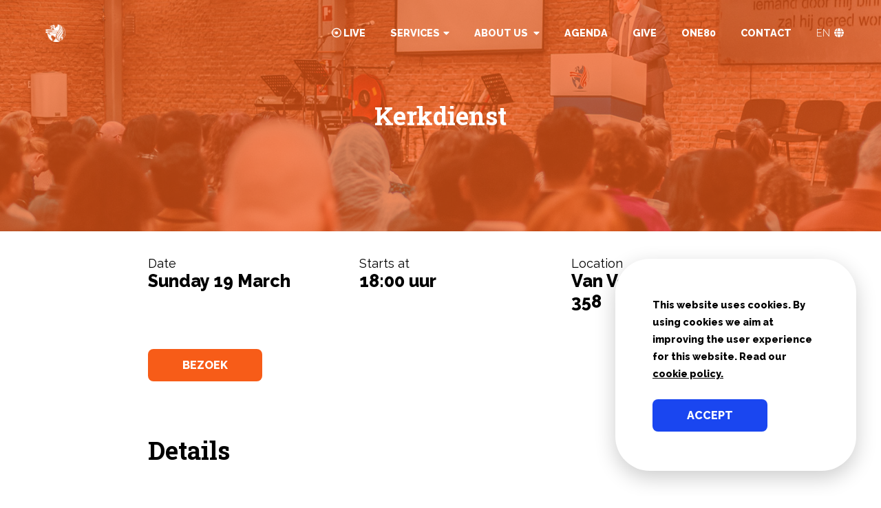

--- FILE ---
content_type: text/html; charset=utf-8
request_url: https://dedeurdenbosch.nl/en/agenda/event/2222/
body_size: 7753
content:



<!doctype html>

<html lang="en">
<head>
    <meta charset="utf-8">
    <!-- EN -->
    <title>Kerkdienst | Evangelie Gemeente De Deur Den Bosch</title>

    <meta name="description" content="">

    <meta name="viewport" content="width=device-width, initial-scale=1, maximum-scale=1, user-scalable=0">
    <meta name="author" content="Evangelie Gemeente De Deur Den Bosch">
    <meta charset="utf-8">
    <script src="https://ajax.googleapis.com/ajax/libs/jquery/1.11.0/jquery.min.js"></script>
    <link href="https://fonts.googleapis.com/css?family=Raleway:300,400,600,700,800|Roboto+Slab:400,500,600,700"
          rel="stylesheet">
    <link rel="stylesheet" href="/static/scss/styles-03042020.css">
    <link rel="stylesheet" href="https://use.fontawesome.com/releases/v5.3.1/css/all.css" integrity="sha384-mzrmE5qonljUremFsqc01SB46JvROS7bZs3IO2EmfFsd15uHvIt+Y8vEf7N7fWAU" crossorigin="anonymous">

    <link rel="apple-touch-icon" sizes="180x180" href="/static/img/favicon/apple-touch-icon.png">
    <link rel="icon" type="image/png" sizes="32x32" href="/static/img/favicon/favicon-32x32.png">
    <link rel="icon" type="image/png" sizes="16x16" href="/static/img/favicon/favicon-16x16.png">
    <link rel="manifest" href="/static/img/favicon/site.webmanifest">
    <link rel="mask-icon" href="/static/img/favicon/safari-pinned-tab.svg" color="#5bbad5">
    <meta name="msapplication-TileColor" content="#da532c">
    <meta name="theme-color" content="#ffffff">
    <meta name="google-site-verification" content="isRz6JzJ7Aw6eq6v4z1NfMEeosA5Zt5ns45NXPK5-BE" />

    <!-- Global site tag (gtag.js) - Google Analytics -->
    <script async src="https://www.googletagmanager.com/gtag/js?id=UA-90564653-1"></script>
    <script type="text/javascript">
        function addFullStory(){
             window['_fs_debug'] = false; window['_fs_host'] = 'fullstory.com'; window['_fs_org'] = 'GYD1W'; window['_fs_namespace'] = 'FS'; (function(m,n,e,t,l,o,g,y){ if (e in m) {if(m.console && m.console.log) { m.console.log('FullStory namespace conflict. Please set window["_fs_namespace"].');} return;} g=m[e]=function(a,b,s){g.q?g.q.push([a,b,s]):g._api(a,b,s);};g.q=[]; o=n.createElement(t);o.async=1;o.src='https://'+_fs_host+'/s/fs.js'; y=n.getElementsByTagName(t)[0];y.parentNode.insertBefore(o,y); g.identify=function(i,v,s){g(l,{uid:i},s);if(v)g(l,v,s)};g.setUserVars=function(v,s){g(l,v,s)};g.event=function(i,v,s){g('event',{n:i,p:v},s)}; g.shutdown=function(){g("rec",!1)};g.restart=function(){g("rec",!0)}; g.consent=function(a){g("consent",!arguments.length||a)}; g.identifyAccount=function(i,v){o='account';v=v||{};v.acctId=i;g(o,v)}; g.clearUserCookie=function(){}; })(window,document,window['_fs_namespace'],'script','user');
        }
    </script>

    
    

</head>

<body>

    <div id="o-arrow-up" onclick="topFunction()">
        <i class="fa fa-arrow-up"></i>
    </div>



    <!-- <section  id="o-notice-section" style="position:relative;">
        <div id="o-notice" class="">
            <div class="l-sleep f-raleway f-color-blue" style="font-weight:700;">
                All our services can be visited again. Go <a href="/en/covid" class="u-anchor-blue">here</a> for the latest updates.
                <i class="fa fa-times u-font-size-small" style="cursor:pointer; margin-left:10px; color:grey;" onclick="disableNotice()"></i>
    
    
            </div>
        </div>
    </section> -->


<div class="c-banner--mobile">
    <div class="c-banner--mobile__content">
        <a href="/en/index/">
            <div class="c-banner__logo">
                <img class="c-banner__logo--white" src="/static/img/i-2018logo_white_small.png" alt="De Deur Den Bosch logo">
                <img class="c-banner__logo--black" src="/static/img/i-2018logo_black_small.png" alt="De Deur Den Bosch logo">
            </div>
        </a>

        <div id="jsHamburger" class="c-banner__hamburger" onclick="jsOpenNav()">
            <div></div>
            <div></div>
            <div></div>
        </div>
    </div>


    <div id="jsMobileNavTop" class="c-banner-mobile__top">

            <div class="c-banner__logo">


                    <span onclick="showMobileAlternativeLang()"><i class="fa fa-globe"></i> <b>EN</b>
                        <i id="mobile-language-carrot" class="fa fa-caret-down"></i>
                    </span>
            </div>

        <div id="jsMobileClose" onclick="jsCloseNav()" class="c-banner__cross"><i class="fa fa-times"></i></div>

    </div>
    <div id="jsMobileNav" class="c-nav">

        <div class="c-page--smaller" style="margin-top:32px; z-index:1000000;">
            <div class="o-mobile-lang-alternative">
                <a href="/nl/agenda/event/2222/">Nederlands</a> <br><br>
                <a href="/en/agenda/event/2222/"><b>English</b></a>
            </div>

        <ul class="c-menu" id="c-menu--mobile">
<!--                    <li class="c-menu__item"><a href="index.php">Home</a></li>-->

            <li class="c-menu__item e-font-black"><a href="/en/index/"><div class="c-item__content">Home</div></a>
            </li><li class="c-menu__item b-magento"><a href="/en/livestream"><div class="c-item__content">Live</div></a>
            </li><li class="c-menu__item b-orange">
               <div class="c-item__content">Services<i class="c-menu__dropcarot fa fa-caret-down"></i></div>
               <div class="c-item__dropdown__container">
                   <ul class="c-item__dropdown">
                      <li>
                          <a href="/en/reguliere-diensten">
                              Regular services
                          </a>
                          <hr>
                      </li><li>
                          <a href="/en/speciale-diensten">
                              Special services
                          </a>
                          <hr>
                      </li><li>
                          <a href="/en/bijbelstudies">
                              Bible studies
                          </a>
                      </li>










                   </ul>
               </div>
            </li><li class="c-menu__item b-blue"><div class="c-item__content">About Us <i class="c-menu__dropcarot fa fa-caret-down"></i></div>
                <div class="c-item__dropdown__container">
                    <ul class="c-item__dropdown">
                        <li>
                            <a href="/en/wie-wij-zijn">
                                Who We Are
                            </a>
                            <hr>
                        </li><li>
                            <a href="/en/wat-wij-geloven">
                                What we believe
                            </a>
                            <hr>
                        </li><li>
                            <a href="/en/geschiedenis">
                                History
                            </a>
                            <hr>
                        </li><li>
                            <a href="/en/jeugd">
                                Youth and Children
                            </a>
                            <hr>
                        </li>










                    </ul>
                </div>
            </li><li class="c-menu__item e-font-black"><a href="/en/agenda/"><div class="c-item__content">Agenda</div> </a>
            </li><li class="c-menu__item b-grey e-font-black"><a href="/en/geven"><div class="c-item__content">Give</div></a>
            </li><li class="c-menu__item bg-black-2"><a href="/en/one80/"><div class="c-item__content">One80</div></a>

            </li><li class="c-menu__item b-blue"><a href="/en/contact/"><div class="c-item__content">Contact </div></a>
           </li>
















        </ul>
        </div>


    </div>

</div>

<div class="c-banner jsBanner" id="c-banner">
    <div class="c-banner__box">
        <a href="/en/index/">
            <div class="c-banner__logo">
                <img class="c-banner__logo--white" src="/static/img/i-2018logo_white_small.png" alt="De Deur Den Bosch logo">
                <img class="c-banner__logo--black" src="/static/img/i-2018logo_black_small.png" alt="De Deur Den Bosch logo">
            </div>
        </a>

        <nav class="c-nav">
            <div class="blur only-mobile-2">
            </div>
            <ul id="c-menu" class="c-menu">
<!--                    <li class="c-menu__item"><a href="index.php">Home</a></li>-->
                <li class="c-menu__item"><a href="/en/livestream"><i id="live-toggle" class="far fa-dot-circle"></i> Live</a>
                </li><li class="c-menu__item"><a href="/en/reguliere-diensten">Services<i class="c-menu__dropcarot fa fa-caret-down"></i></a>
                   <div class="c-item__dropdown__container">
                       <ul class="c-item__dropdown">
                          <li>
                              <a href="/en/reguliere-diensten">
                                  Regular services
                              </a>
                              <hr>
                          </li><li>
                              <a href="/en/speciale-diensten">
                                  Special Services
                              </a>
                              <hr>
                          </li><li>
                              <a href="/en/bijbelstudies">
                                  Bible studies
                              </a>
                          </li>










                       </ul>
                   </div>
                </li><li class="c-menu__item"><a href="/en/wie-wij-zijn">About Us <i class="c-menu__dropcarot fa fa-caret-down"></i></a>
                    <div class="c-item__dropdown__container">
                        <ul class="c-item__dropdown">
                            <li>
                                <a href="/en/wie-wij-zijn">
                                    Who We Are
                                </a>
                                <hr>
                            </li><li>
                                <a href="/en/wat-wij-geloven">
                                    What we believe
                                </a>
                                <hr>
                            </li><li>
                                <a href="/en/geschiedenis">
                                    History
                                </a>
                                <hr>
                            </li><li>
                                <a href="/en/jeugd">
                                    Youth and Children
                                </a>
                                <hr>
                            </li>










                        </ul>
                    </div>
                </li><li class="c-menu__item"><a href="/en/agenda/">Agenda </a>
                </li><li class="c-menu__item"><a href="/en/geven">Give </a>
                </li><li class="c-menu__item"><a href="/en/one80/">One80 </a>

                </li><li class="c-menu__item"><a href="/en/contact/">Contact </a>
                </li><li class="c-menu__item"><a href="" class="u-font-weight-300">EN <i class="fa fa-globe"></i></a>
                    <div class="c-item__dropdown__container">
                        <ul class="c-item__dropdown">
                            <li>
                            
                               <a href="/nl/agenda/event/2222/">
                                   Dutch
                               </a>
                            <hr>
                            </li>
                            <li>
                               <a href="/en/agenda/event/2222/">
                                   English
                               </a>
                            </li>
                        </ul>
                    </div></li>
            </ul>
        </nav>
    </div>
</div>



    <div class="l-sleep u-overflow-hidden u-relative e-font-white" style="background-image: url('/media/photos/3/reguliere-diensten.jpg');
  background-repeat: no-repeat;
  background-size: cover;
  background-position: center;">
        <div class="e-overlay u-z-1" style="background-color:#f75c18"></div>
        <div class="c-page u-text-align-center u-z-1000 u-relative o-calendar--detail">
            <h2>Kerkdienst</h2>

        </div>
    </div>

    <div class="l-sleep">
        <div class="l-wrap u-padding-top-3">
            <div class="c-page c-page--no-top u-padding-top-3">
                <div>
                    
                    <div class="l-g3 mobile-small">
                        <div class="c-page__subpage c-page--no-top">
                            <div>
                                Date <br>
                                <span class="tspecial f-raleway u-font-weight-bold">
                                    Sunday 19 March
                                </span>
                            </div>
                        </div>
                        <div>
                            
                            <div>
                                Starts at <br>
                                <span class="tspecial f-raleway u-font-weight-bold">
                                    18:00 uur
                                </span>
                            </div>
                            
                        </div>
                        <div class="c-page__subpage c-page--no-top padding-bottom-3">
                            
                            <div>
                                Location <br>
                                <span class="tspecial f-raleway u-font-weight-bold">
                                    Van Veldekekade 358
                                </span>
                            </div>
                            
                        </div>
                    </div>
                    <div class="c-page__subpage">
                        
                        <a href="/en/bezoek">
                            <div class="o-button o-button--orange">
                                Bezoek
                            </div>
                        </a>
                    </div>
                </div>

                
                    <div class="c-page__subpage">
                        <h2>Details</h2>
                        <p>-</p>
                    </div>
                

                <div class="c-page__subpage">
                    <h2>Need help?</h2>
                    <p>Interested in this activity or our church in Den Bosch? If you have any questions you can get in contact with us really easy by either sending a message directly via the button below, or by calling us (on workdays available from 9:00 till 17:00).</p>

                    <a href="/en/contact/">
                        <div class="o-button--blue">Contact</div>
                    </a>
                </div>

            </div>

        </div>
    </div>


<section id="c-footer" class="c-footer u-full-width">
    <div class="l-sleep">
        <div class="l-article-wrap">
            <div class="c-page u-text-align-center">
                <img class="c-logo" src="/static/img/i-2018logo_white_small.png" alt="Logo van De Deur Den Bosch">
                <p>
                    <span class="f-roboto-slab u-font-weight-bold">The Door Den Bosch</span><br>
                    Van Veldekekade 358 <br>
                    073 613 96 36 <br>
                    <a href="mailto:contact@dedeurdenbosch.nl">contact@dedeurdenbosch.nl</a>
                </p>
                <div class="c-footer__menu">
                    <div>
                        <h3 class="t2">Do you need help?</h3>
                        <p>We are here for you. Just contact us.</p>
                        <a href="/en/contact/"><div class="o-button--blue">Contact</div></a>
                    </div>
                    <div>
                        <h3 class="t2">General</h3>
                        <ul>
                            <li>
                                <a href="/en/contact/">Contact</a>
                            </li>
                            <li>
                                <a href="/en/anbi">ANBI Status</a>
                            </li>
                            <li>
                                <a href="/en/contact/">Privacy statement</a>
                            </li>
                            <li>
                                <a href="/en/cookiebeleid">Cookie policy</a>
                            </li>
                            <li>
                                <a href="/en/geven">Give</a>
                            </li>
                        </ul>
                    </div>
                    <div>
                        <h3 class="t2">Links</h3>
                        <ul>
                            <li><a target="blank" href="https://www.dedeur.nl">De Deur Nederland</a></li>
                            <li><a target="blank" href="https://www.dedeur.nl/pages/conferenties/">Conferences Zwolle</a></li>
                            <li><a target="blank" href="https://www.dedeur.nl/pages/tienerrally--s/">Teenage rallies</a></li>
                            <li><a target="_blank" href="http://www.worldcfm.com">Potter's House</a></li>
                        </ul>
                    </div>
                </div>
            </div>
        </div>
    </div>
</section>

<section id="c-footer__sub" class="c-footer__sub b-blue">
    <div class="l-sleep">
        <div class="l-article-wrap">
            <div>The Door Den Bosch | 2018</div>
            <div>Webdesign by <a target="blank" href="https://www.tweeb.nl"><b class="f-raleway">tweeb</b></a></div>
        </div>
    </div>
</section>

<div class="c-cookie-container" id="c-cookie">
    <div class="c-cookie u-font-weight-bold">
        <p>
            This website uses cookies.
            By using cookies we aim at improving the user experience for this website.
            Read our <a href="/en/cookiebeleid"><u>cookie policy.</u></a> <br><br> </p>
            <div class="o-button--blue" onclick="dismiss()">Accept</div>
    </div>
</div>


<script type="text/javascript">
    var enable_main_section_intro = false;
    var enable_counter_scroll = false;
    var enable_device_animation = false;
    var enable_portfolio_item_resize = false;
    var enable_banner_scroll = false;
    var banner_fixed_style = false;

</script>
<script src="/static/js/jquery-2.1.1.js"></script>
<script type="text/javascript">

    let notice = false;

    function setCookie(cname, cvalue, exdays) {
        let d = new Date();
        d.setTime(d.getTime() + (exdays * 24 * 60 * 60 * 1000));
        let expires = "expires="+d.toUTCString();
        document.cookie = cname + "=" + cvalue + ";" + expires + ";path=/";
    }

    function getCookie(cname) {
        let name = cname + "=";
        let decodedCookie = decodeURIComponent(document.cookie);
        let ca = decodedCookie.split(';');
        for(let i = 0; i <ca.length; i++) {
            let c = ca[i];
            while (c.charAt(0) == ' ') {
                c = c.substring(1);
            }
            if (c.indexOf(name) == 0) {
                return c.substring(name.length, c.length);
            }
        }
        return "";
    }

    function checkCookieConsent() {
        let consent = getCookie("Cookie_Consent");
        if (consent != "") {
            // Do nothing
            $("#o-arrow-up").addClass("activated");
            addFullStory();
        } else {
            $('#c-cookie').addClass('active');
        }
    }

    checkCookieConsent();
    addGoogleAnalytics();

    function dismiss(){
        setCookie("Cookie_Consent", "true", 365);
        $("#c-cookie").hide();
        $("#o-arrow-up").addClass("activated");
        addFullStory();
    }

    function checkNoticeCookie() {
        let cookie = getCookie("Notice read");
        if (cookie != ""){
            hideNotice();
        } else {
            lowerHeaderForNotice();
            notice = true;
        }
    }

    function hideNotice() {
        $('#o-notice-section').hide();
    }

    function lowerHeaderForNotice() {
        
        
        // $('body').css("margin-top", "70px");
        // $('.c-banner').css("margin-top", "70px");
        // $('.c-banner--mobile').css("margin-top", "70px");
        
        
    }

    function restoreHeaderAfterNotice() {
        
        
        $('body').css("margin-top", "0px");
        $('.c-banner').css("margin-top", "0px");
        $('.c-banner--mobile').css("margin-top", "0px");
        
        
    }

    checkNoticeCookie();

    function disableNotice(){
        setCookie("Notice read", "true", 365);
        hideNotice();
        restoreHeaderAfterNotice();
    }

    let navOpen = 0;

    function jsOpenNav(){
        $("#jsMobileNav").addClass("active");
        $("#jsMobileNavTop").addClass("active");
        document.body.style.overflow = 'hidden';
        
        setTimeout(
        function(){
            $("#c-menu--mobile").children().addClass("visible");
          }, 5);
        navOpen = 1;
    }

    function jsCloseNav(){
        $("#jsMobileNav").removeClass("active");
        $("#jsMobileNavTop").removeClass("active");
        document.body.style.overflow = 'inherit';
        
        navOpen = 0;
    }

    $(".c-banner--mobile .c-nav .c-menu__item .c-item__content").click(function(){
        $(this).parent().toggleClass("active");
    });

    window.onscroll = function() {scrollFunction()};

    function scrollFunction() {
        if (document.body.scrollTop > 200 || document.documentElement.scrollTop > 200) {
            $("#o-arrow-up").addClass("active");
        } else {
            $("#o-arrow-up").removeClass("active");
        }
    }

    // When the user clicks on the button, scroll to the top of the document
    function topFunction() {
        $('html,body').animate({
          scrollTop: 0
        }, 500);
    }

    function addGoogleAnalytics(){
      window.dataLayer = window.dataLayer || [];
      function gtag(){dataLayer.push(arguments);}
      gtag('js', new Date());

      gtag('config', 'UA-90564653-1');
    }

    $(document).click(function(){
        $('#c-menu').children().each(function () {
            $(this).find( ".c-item__dropdown" ).hide();
        });
    });


    // MOBILE MENU LANGUAGE SWITCHER

    // status of the mobile menu language switcher
    let mobileAlternativeLangShown = 0;

    let mobileNav = document.getElementById("jsMobileNav");
    let switcherElement = $('.o-mobile-lang-alternative');
    let carrot = $("#mobile-language-carrot");

    // When the language switcher is pressen
    function showMobileAlternativeLang(){

        // Get the position of the menu
        let scrollTop = mobileNav.scrollTop;
        console.log(scrollTop);

        // Scroll to the top, in any case
        scrollTo(mobileNav, 0, 300);

        if (mobileAlternativeLangShown === 0){
            // If language menu is closed, show it
            switcherElement.show();
            mobileAlternativeLangShown = 1;
            carrot.removeClass('fa-caret-down');
            carrot.addClass('fa-caret-up');
            $("#jsMobileNavTop").css("padding-bottom", 0);
        } else {
            // If language menu is open
            if (scrollTop < 50){
                // If menu is not scrolled down enough, close it
                switcherElement.hide();
                mobileAlternativeLangShown = 0;
                carrot.removeClass('fa-caret-up');
                carrot.addClass('fa-caret-down');
            }
        }

    }

    // SCROLL TO FUNCTION, DO NOT EDIT
    function scrollTo(element, to, duration) {
        var start = element.scrollTop,
            change = to - start,
            currentTime = 0,
            increment = 20;

        var animateScroll = function(){
            currentTime += increment;
            var val = Math.easeInOutQuad(currentTime, start, change, duration);
            element.scrollTop = val;
            if(currentTime < duration) {
                setTimeout(animateScroll, increment);
            }
        };
        animateScroll();
    }

    // MAGIC, DO NOT TOUCH
    Math.easeInOutQuad = function (t, b, c, d) {
        t /= d/2;
        if (t < 1) return c/2*t*t + b;
        t--;
        return -c/2 * (t*(t-2) - 1) + b;
    };


    /**

    Main methods used by all pages

    **/

    var banner_top = $(".jsBanner");
    var mobile_banner_top = $(".c-banner--mobile");
    var mobile_nav_top = $("#jsMobileNavTop");
    var logo_black = $(".c-banner__logo--white");
    var logo_white= $(".c-banner__logo--black");

    var enable_banner_scroll = true;

    $(document).ready(function(){

      a = $(window).scrollTop();

      if(enable_banner_scroll){
        bannerScroll(a);
      }

      // else {
      //   banner_top.addClass("is-active");
      // }

      if (enable_device_animation){
        startSlide();
      }

      if(enable_counter_scroll){
        counterScroll(a);
      }

      if(enable_main_section_intro){
        mainSectionAnimation();
      }

      if(enable_portfolio_item_resize){
        resizePortfolio();
      }

    });

    //
    // var sidebarPosition = $('.c-article__sidebar').offset();


    /**
    General Scroll function
    **/
    $(window).scroll(function() {
            // x = $(window).scrollTop();
            //
            // if(enable_banner_scroll){
            //   bannerScroll(x);
            // }
            //
            // if($(window).scrollTop() >  sidebarPosition.top){
            //     $('.c-article__sidebar').addClass('fixed')
            // } else {
            //     $('.c-article__sidebar').removeClass('fixed');
            // }

        // if(counterHasStarted == false){
            //   // counterScroll(a);
            // }
            // counterScroll(a);

        if (document.body.scrollTop > 400 || document.documentElement.scrollTop > 400) {
            $("#o-arrow-up").addClass("active");
            banner_top.addClass("is-active");
            //TODO: CORONA remove
            if (notice) {
                // banner_top.css("margin-top", "0px");
            }
        } else if (document.body.scrollTop > 200 || document.documentElement.scrollTop > 200) {
            if (navOpen < 1) {
                mobile_banner_top.addClass("active");
                mobile_nav_top.addClass("jump");
                //TODO: CORONA remove
                if (notice) {
                    // mobile_banner_top.css("margin-top", "0px");
                }
            }
        } else {
            if (navOpen < 1){
                mobile_banner_top.removeClass("active");
                mobile_nav_top.removeClass("jump");
                //TODO: CORONA remove
                if (notice) {
                    // mobile_banner_top.css("margin-top", "70px");
                }
            }
            $("#o-arrow-up").removeClass("active");
            banner_top.removeClass("is-active");
            //TODO: CORONA remove
            if (notice) {
                // banner_top.css("margin-top", "70px");
            }

        }
    });

    /**
    bannerScroll(a)
    **/
    function bannerScroll(a){

      if (a > 200) {
          // if (!banner_top.hasClass("is-active")){
              banner_top.addClass("is-active");
          // }
      } else {
          // if (banner_top.hasClass("is-active")){
          // }
        // logo_black.show();
        // logo_white.hide();
      }
    }


</script>

<script type="text/javascript" src="/static/js/scroll.js"></script>


    <script type="text/javascript">
        
        $('body').addClass('c-body');

    </script>


</body>


</html>


--- FILE ---
content_type: text/css
request_url: https://dedeurdenbosch.nl/static/scss/styles-03042020.css
body_size: 107103
content:
body {
  display: block; }

.blue {
  color: white;
  background-color: #1A46F0; }

.dark-blue {
  color: white;
  background-color: #091542; }

.e-gradient-span {
  z-index: 1;
  position: absolute;
  width: 100%;
  height: 100%;
  opacity: 0.75; }

.gradient-opacity-60 {
  opacity: 0.6; }

.e-gradient {
  background: linear-gradient(90deg, #F75C18, #1A46F0); }

.e-gradient-inverse {
  background: linear-gradient(90deg, #1A46F0, #F75C18); }

.e-gradient.black {
  background: linear-gradient(90deg, #1c1c1c, #091542); }

.e-gradient.blue {
  background: linear-gradient(90deg, #282828, #1A46F0); }

.e-gradient.magento {
  background: linear-gradient(90deg, #FB2A5C, #1A46F0); }

.e-gradient.green {
  background: linear-gradient(90deg, #33FF33, #1A46F0); }

.e-gradient.grey {
  background: linear-gradient(90deg, black, #efefef); }

.e-gradient.white {
  background: linear-gradient(90deg, #091542, #F75C18); }

.e-gradient.white-1 {
  background: linear-gradient(90deg, #F75C18, #1A46F0); }

.e-gradient-0 {
  background: linear-gradient(0deg, #1A46F0, #F75C18); }

.e-gradient-magento-0 {
  background: linear-gradient(180deg, #FB2A5C, #1A46F0); }

.e-gradient-blue-0 {
  background: linear-gradient(180deg, #1c1c1c, #1A46F0); }

.e-gradient.orange {
  background: linear-gradient(90deg, #FB2A5C, #F75C18); }

.e-gradient--orange-black-0 {
  background: linear-gradient(0deg, #1c1c1c, #F75C18); }

.e-gradient.dark-blue-grey {
  background: linear-gradient(90deg, #091542, #efefef); }

.e-gradient--home {
  background: linear-gradient(90deg, #1A46F0, #1A46F0 30%, #F75C18); }

.e-font-blue {
  color: #1A46F0; }

.e-font-red {
  color: #F75C18; }

.e-font-white {
  color: white; }

.e-font-black {
  color: black !important; }

.e-dark-mask {
  position: absolute;
  left: 0;
  top: 0;
  width: 100%;
  height: 100%;
  opacity: 0.5;
  background-color: black; }

.b-dark-blue {
  background-color: #091542; }

.b-blue {
  background-color: #1A46F0 !important; }

.b-magento {
  background-color: #FB2A5C !important; }

.b-orange {
  background-color: #F75C18 !important; }

.bg-black {
  background-color: #1c1c1c !important; }

.bg-black-2 {
  background-color: #1c1c1c !important; }

.b-grey {
  background-color: #d3d3d3 !important; }

.b-red {
  background-color: #F75C18 !important; }

.b-dark-red {
  background-color: #451e09 !important; }

.e-overlay {
  width: 100%;
  height: 100%;
  opacity: 0.7;
  position: absolute;
  left: 0;
  top: 0; }

.e-opacity {
  width: 100%;
  height: 100%;
  background-color: black;
  opacity: 0.5;
  position: absolute !important;
  top: 0;
  left: 0;
  z-index: 1 !important;
  border-radius: 50px; }

.e-shadow {
  box-shadow: 0px 0px 40px rgba(0, 0, 0, 0.1); }

.c-anchor-links a {
  cursor: pointer; }
  .c-anchor-links a:hover {
    text-decoration: underline; }

html, body {
  width: 100%;
  height: 100%;
  margin: 0; }

h1,
h2,
h3,
h4,
h5,
h6,
ul,
li,
p,
blockquote {
  margin: 0;
  padding: 0; }

input,
textarea,
button {
  border: 0;
  border-radius: 0;
  outline: none;
  appearance: none; }
  input:hover, input:active, input:focus,
  textarea:hover,
  textarea:active,
  textarea:focus,
  button:hover,
  button:active,
  button:focus {
    outline: none; }

embed,
iframe,
img,
object,
video {
  max-width: 100%; }

a {
  color: inherit;
  text-decoration: none;
  display: inline-block; }

ul {
  list-style-type: none; }

li {
  display: inline-block; }

.l-wrap--big {
  z-index: 2;
  width: 100%;
  margin-left: auto;
  margin-right: auto;
  max-width: 1500px;
  box-sizing: border-box; }

.l-wrap {
  position: relative;
  box-sizing: border-box;
  margin-left: auto;
  margin-right: auto;
  overflow: hidden;
  width: 100%;
  max-width: 850px; }

.l-wrap--left {
  position: relative;
  box-sizing: border-box;
  margin-left: auto;
  margin-right: auto;
  overflow: hidden;
  width: 100%;
  max-width: 850px;
  width: 100%;
  margin-left: 0;
  margin-right: auto;
  position: relative; }
  @media (min-width: 769px) {
    .l-wrap--left {
      width: 50%; } }

.l-wrap--right {
  position: relative;
  box-sizing: border-box;
  margin-left: auto;
  margin-right: auto;
  overflow: hidden;
  width: 100%;
  max-width: 850px;
  width: 100%;
  margin-left: auto;
  margin-right: 0;
  position: relative; }
  @media (min-width: 769px) {
    .l-wrap--right {
      width: 50%; } }

.l-article-faker {
  position: relative;
  box-sizing: border-box;
  margin-left: auto;
  margin-right: auto;
  overflow: hidden;
  width: 100%;
  max-width: 850px;
  position: inherit;
  max-width: 1120px;
  overflow: inherit;
  box-sizing: border-box; }
  @media all and (max-width: 769px) {
    .l-article-faker {
      box-sizing: border-box;
      padding: 0; } }
  .l-article-faker.with-highlight {
    margin-top: -100px !important; }

.l-article-wrap {
  position: relative;
  box-sizing: border-box;
  margin-left: auto;
  margin-right: auto;
  overflow: hidden;
  width: 100%;
  max-width: 850px;
  max-width: 1120px;
  overflow: inherit; }

.l-no-margin {
  margin: 0 !important; }

.l-sleep {
  width: 100%;
  box-sizing: border-box;
  padding-left: 2rem;
  padding-right: 2rem; }
  @media all and (max-width: 769px) {
    .l-sleep {
      padding-left: 1.2rem;
      padding-right: 1.2rem; } }

.l-sleep--big {
  padding: 0 2.7rem; }
  @media all and (max-width: 769px) {
    .l-sleep--big {
      padding-left: 1rem;
      padding-right: 1rem; } }

.l-center {
  height: 100%;
  display: flex;
  justify-content: center;
  align-items: center; }

.l-square {
  padding-top: 100%;
  box-sizing: border-box; }

.l-rectangle {
  padding-top: calc(50% - 1rem);
  box-sizing: border-box; }

.l-g3 {
  display: flex;
  flex-wrap: wrap;
  margin: -2rem !important; }
  .l-g3 > div {
    display: inline-block;
    flex-basis: calc((100%/1) - 2 * 2rem);
    margin: 2rem; }
  @media (min-width: 501px) {
    .l-g3 > div {
      flex-basis: calc((100%/2) - 2 * 2rem); } }
  @media (min-width: 769px) {
    .l-g3 > div {
      flex-basis: calc((100%/2) - 2 * 2rem); } }
  @media (min-width: 1001px) {
    .l-g3 > div {
      flex-basis: calc((100%/3) - 2 * 2rem); } }
  @media (max-width: 1001px) {
    .l-g3.mobile-small {
      padding-top: 1rem; }
      .l-g3.mobile-small > div {
        margin-top: 1rem;
        margin-bottom: 1rem; } }

.l-g2 {
  display: flex;
  flex-wrap: wrap;
  margin: -1rem !important; }
  .l-g2 > div {
    display: inline-block;
    flex-basis: calc(100% - 2 * 1rem);
    margin: 1rem; }
  @media (min-width: 769px) {
    .l-g2 > div {
      flex-basis: calc(50% - 2 * 1rem); } }
  .l-g2 a {
    display: block !important; }

.l-g2--large-padding {
  display: flex;
  flex-wrap: wrap;
  overflow: hidden;
  margin: -2rem; }
  .l-g2--large-padding > div {
    display: inline-block;
    flex-basis: calc(100% - 2 * 2rem);
    margin: 2rem; }
  @media (min-width: 769px) {
    .l-g2--large-padding {
      margin: -4rem !important; }
      .l-g2--large-padding > div {
        flex-basis: calc(50% - 2 * 4rem);
        margin: 4rem; } }

.l-g1 {
  display: flex;
  flex-wrap: wrap;
  margin: -1rem !important;
  overflow: hidden; }
  .l-g1 > div {
    display: inline-block;
    flex-basis: calc(100% - 2 * 1rem);
    margin: 1rem; }

.l-g-box-g1 {
  flex-basis: calc(100% - 2 * 1rem) !important; }

.l-box {
  width: 100%; }
  .l-box .l-row {
    width: 100%;
    display: flex; }

.l-box .l-row > * {
  box-sizing: border-box;
  padding-left: 1rem;
  padding-right: 1rem; }
.l-box .l-row > *:first-child {
  padding-left: 0; }
.l-box .l-row > *:last-child {
  padding-right: 0; }
.l-box .l-row .l-col-12 {
  flex: 0 0 100%; }
.l-box .l-row .l-col-11 {
  flex: 0 0 91.6666666667%; }
.l-box .l-row .l-col-10 {
  flex: 0 0 83.3333333333%; }
.l-box .l-row .l-col-9 {
  flex: 0 0 75%; }
.l-box .l-row .l-col-8 {
  flex: 0 0 66.6666666667%; }
.l-box .l-row .l-col-7 {
  flex: 0 0 58.3333333333%; }
.l-box .l-row .l-col-6 {
  flex: 0 0 50%; }
.l-box .l-row .l-col-5 {
  flex: 0 0 41.6666666667%; }
.l-box .l-row .l-col-4 {
  flex: 0 0 33.3333333333%; }
.l-box .l-row .l-col-3 {
  flex: 0 0 25%; }
.l-box .l-row .l-col-2 {
  flex: 0 0 16.6666666667%; }
.l-box .l-row .l-col-1 {
  flex: 0 0 8.3333333333%; }

@media all and (max-width: 769px) {
  .l-box .l-row .l-col-5 {
    flex: 100%; }
  .l-box .l-row .l-col-7 {
    flex: 100%; } }
.l-box--sb {
  justify-content: space-between; }

.l-row--ac {
  align-items: center; }

.art {
  box-sizing: border-box;
  display: inline-block;
  height: 300px;
  width: 100%;
  background-color: #eff0f2;
  border-radius: 50px; }

.art-1 {
  max-width: 100%; }

.art-box {
  font-size: 0;
  display: inline-block;
  box-sizing: border-box; }

.art-box.art-box-6 {
  width: 50%; }

.art-box.art-box-6.art-box-right {
  padding-right: 1rem; }

.art-box.art-box-6.art-box-left {
  padding-left: 1rem; }

.page .art.art6:last-child {
  padding-right: 0; }

.l-front {
  z-index: 1; }

.l-clear-banner {
  padding-top: 65px; }

.l-first-section {
  padding-top: 80px; }

.l-div--left {
  width: 100%; }
  @media all and (min-width: 1001px) {
    .l-div--left {
      width: 50%; } }

.l-flex {
  width: 100%;
  display: grid;
  grid-template-areas: "grid-1 grid-2 grid-2" "grid-3 grid-3 grid-4" "grid-3 grid-3 grid-5" "grid-6 grid-6 grid-6" "grid-6 grid-6 grid-6" "grid-7 grid-7 grid-8" "grid-9 grid-10 grid-10" "grid-11 grid-10 grid-10" "grid-12 grid-12 grid-12" "grid-13 grid-14 grid-14";
  grid-gap: 40px; }
@keyframes breath {
  0% {
    background-color: #efefef; }
  50% {
    background-color: #d3d3d3; }
  10% {
    background-color: #efefef; } }
  .l-flex > div.animate {
    animation-name: breath;
    animation-duration: 1s;
    animation-iteration-count: infinite; }
  .l-flex > div {
    background-color: #efefef;
    padding-top: 0 !important;
    height: 300px;
    border-radius: 25px;
    overflow: hidden;
    position: relative;
    cursor: pointer; }
    .l-flex > div > .e-opacity {
      display: none;
      border-radius: 25px !important;
      max-width: inherit !important; }
    .l-flex > div img {
      display: none;
      position: absolute;
      left: 50%;
      top: 0;
      -webkit-transform: translateX(-50%);
      -moz-transform: translateX(-50%);
      -ms-transform: translateX(-50%);
      -o-transform: translateX(-50%);
      transform: translateX(-50%);
      height: 100%;
      max-width: inherit !important;
      min-width: 100%;
      min-height: 100%; }
    .l-flex > div .c-media-description {
      display: none;
      position: absolute;
      left: 0;
      bottom: 0;
      font-weight: 800;
      -webkit-box-sizing: border-box;
      -moz-box-sizing: border-box;
      box-sizing: border-box;
      padding: 1.5rem;
      width: 100%;
      background: linear-gradient(0deg, black, black 10%, rgba(0, 0, 0, 0));
      color: white;
      text-align: left;
      font-size: 16px;
      z-index: 10;
      -webkit-border-radius: 25px;
      -moz-border-radius: 25px;
      border-radius: 25px; }
  .l-flex div:nth-child(1) {
    grid-area: grid-1; }
  .l-flex div:nth-child(2) {
    grid-area: grid-2; }
  .l-flex div:nth-child(3) {
    grid-area: grid-3; }
  .l-flex div:nth-child(4) {
    grid-area: grid-4; }
  .l-flex div:nth-child(5) {
    grid-area: grid-5; }
  .l-flex div:nth-child(6) {
    grid-area: grid-6; }
  .l-flex div:nth-child(7) {
    grid-area: grid-7; }
  .l-flex div:nth-child(8) {
    grid-area: grid-8; }
  .l-flex div:nth-child(9) {
    grid-area: grid-9; }
  .l-flex div:nth-child(10) {
    grid-area: grid-10; }
  .l-flex div:nth-child(11) {
    grid-area: grid-11; }
  .l-flex div:nth-child(12) {
    grid-area: grid-12; }
  .l-flex div:nth-child(13) {
    grid-area: grid-13; }
  .l-flex div:nth-child(14) {
    grid-area: grid-14; }
  .l-flex div:nth-child(15) {
    grid-area: grid-15; }
  .l-flex div:nth-child(16) {
    grid-area: grid-16; }
  .l-flex .l-flex-big {
    height: 640px; }
  .l-flex .l-flex-wide img {
    height: auto !important;
    width: 100%;
    min-height: inherit !important;
    min-width: inherit !important; }
  @media all and (max-width: 1001px) {
    .l-flex {
      grid-template-areas: "grid-1 grid-2" "grid-3 grid-4" "grid-5 grid-6" "grid-7 grid-8" "grid-9 grid-10" "grid-11 grid-12" "grid-13 grid-14"; }
      .l-flex .l-flex-wide img {
        height: 100% !important;
        width: auto !important; }
      .l-flex .l-flex-big {
        height: 300px; } }
  @media all and (max-width: 769px) {
    .l-flex {
      grid-template-areas: 'grid-1' 'grid-2' 'grid-3' 'grid-4' 'grid-5' 'grid-6' 'grid-7' 'grid-8' 'grid-9' 'grid-10' 'grid-11' 'grid-12' 'grid-13' 'grid-14'; }
      .l-flex > div {
        height: 400px !important; }
        .l-flex > div img {
          height: 100% !important; }
      .l-flex .l-flex-wide img {
        width: 100%; } }
  @media all and (max-width: 500px) {
    .l-flex > div {
      height: 300px !important; } }
  @media all and (max-width: 361px) {
    .l-flex > div {
      height: 250px !important; } }

.l-flex-video {
  grid-template-areas: "grid-1 grid-2" "grid-3 grid-4" "grid-5 grid-6" "grid-7 grid-8" "grid-9 grid-10" "grid-11 grid-12" "grid-13 grid-14"; }
  @media all and (max-width: 1001px) {
    .l-flex-video {
      grid-template-areas: 'grid-1 grid-2' 'grid-3 grid-4' 'grid-5 grid-6' 'grid-7 grid-8' 'grid-9 grid-10' 'grid-11 grid-12' 'grid-13 grid-14'; } }
  @media all and (max-width: 769px) {
    .l-flex-video {
      grid-template-areas: 'grid-1' 'grid-2' 'grid-3' 'grid-4' 'grid-5' 'grid-6' 'grid-7' 'grid-8' 'grid-9' 'grid-10' 'grid-11' 'grid-12' 'grid-13' 'grid-14'; } }
  .l-flex-video .c-media-description p {
    line-height: 2rem;
    margin-top: -8px;
    margin-bottom: -9px; }
  .l-flex-video .c-media-description p:first-child {
    margin-bottom: 7px;
    line-height: 2rem; }

.l-flex-video-medium {
  grid-template-areas: "grid-1 grid-2"; }
  @media all and (max-width: 1001px) {
    .l-flex-video-medium {
      grid-template-areas: "grid-1 grid-2"; } }
  @media all and (max-width: 769px) {
    .l-flex-video-medium {
      grid-template-areas: 'grid-1' 'grid-2'; } }
  .l-flex-video-medium .c-media-description p {
    line-height: 2rem;
    margin-top: -8px;
    margin-bottom: -9px; }
  .l-flex-video-medium .c-media-description p:first-child {
    margin-bottom: 7px;
    line-height: 2rem; }

.l-flex-video-small {
  grid-template-areas: "grid-1"; }
  @media all and (max-width: 1001px) {
    .l-flex-video-small {
      grid-template-areas: "grid-1"; } }
  @media all and (max-width: 769px) {
    .l-flex-video-small {
      grid-template-areas: "grid-1"; } }

.o-button {
  box-sizing: border-box;
  display: inline-block;
  position: relative;
  overflow: hidden;
  border-radius: 8px;
  padding: 14px 50px;
  max-width: 100%;
  color: white;
  text-transform: uppercase;
  font-weight: 800;
  font-size: 0.9rem;
  text-align: center;
  cursor: pointer;
  font-family: 'Raleway', sans-serif;
  -webkit-transition: 0.3s;
  -moz-transition: 0.3s;
  -ms-transition: 0.3s;
  -o-transition: 0.3s;
  transition: 0.3s;
  background-size: 1200px 50px;
  background-position: -850px; }
  .o-button:hover {
    background-position: 0; }
  .o-button.sticky {
    background-position: 0; }

.o-button--blue {
  background: linear-gradient(90deg, #F75C18, #F75C18 40%, #1A46F0, #1A46F0);
  box-sizing: border-box;
  display: inline-block;
  position: relative;
  overflow: hidden;
  border-radius: 8px;
  padding: 14px 50px;
  max-width: 100%;
  color: white;
  text-transform: uppercase;
  font-weight: 800;
  font-size: 0.9rem;
  text-align: center;
  cursor: pointer;
  font-family: 'Raleway', sans-serif;
  -webkit-transition: 0.3s;
  -moz-transition: 0.3s;
  -ms-transition: 0.3s;
  -o-transition: 0.3s;
  transition: 0.3s;
  background-size: 1200px 50px;
  background-position: -850px; }
  .o-button--blue:hover {
    background-position: 0; }
  .o-button--blue.sticky {
    background-position: 0; }

.o-button--blue-white {
  background: linear-gradient(90deg, white, white 40%, #1A46F0, #1A46F0);
  box-sizing: border-box;
  display: inline-block;
  position: relative;
  overflow: hidden;
  border-radius: 8px;
  padding: 14px 50px;
  max-width: 100%;
  color: white;
  text-transform: uppercase;
  font-weight: 800;
  font-size: 0.9rem;
  text-align: center;
  cursor: pointer;
  font-family: 'Raleway', sans-serif;
  -webkit-transition: 0.3s;
  -moz-transition: 0.3s;
  -ms-transition: 0.3s;
  -o-transition: 0.3s;
  transition: 0.3s;
  background-size: 1200px 50px;
  background-position: -850px; }
  .o-button--blue-white:hover {
    background-position: 0; }
  .o-button--blue-white.sticky {
    background-position: 0; }
  .o-button--blue-white:hover {
    color: black !important; }

.o-button--dark-blue {
  box-sizing: border-box;
  display: inline-block;
  position: relative;
  overflow: hidden;
  border-radius: 8px;
  padding: 14px 50px;
  max-width: 100%;
  color: white;
  text-transform: uppercase;
  font-weight: 800;
  font-size: 0.9rem;
  text-align: center;
  cursor: pointer;
  font-family: 'Raleway', sans-serif;
  -webkit-transition: 0.3s;
  -moz-transition: 0.3s;
  -ms-transition: 0.3s;
  -o-transition: 0.3s;
  transition: 0.3s;
  background-size: 1200px 50px;
  background-position: -850px;
  background-color: #091542; }
  .o-button--dark-blue:hover {
    background-position: 0; }
  .o-button--dark-blue.sticky {
    background-position: 0; }
  .o-button--dark-blue:hover {
    background-color: black; }

.o-button--orange {
  background: linear-gradient(90deg, #1A46F0, #1A46F0 40%, #F75C18, #F75C18);
  box-sizing: border-box;
  display: inline-block;
  position: relative;
  overflow: hidden;
  border-radius: 8px;
  padding: 14px 50px;
  max-width: 100%;
  color: white;
  text-transform: uppercase;
  font-weight: 800;
  font-size: 0.9rem;
  text-align: center;
  cursor: pointer;
  font-family: 'Raleway', sans-serif;
  -webkit-transition: 0.3s;
  -moz-transition: 0.3s;
  -ms-transition: 0.3s;
  -o-transition: 0.3s;
  transition: 0.3s;
  background-size: 1200px 50px;
  background-position: -850px; }
  .o-button--orange:hover {
    background-position: 0; }
  .o-button--orange.sticky {
    background-position: 0; }

.o-button--orange-white {
  background: linear-gradient(90deg, white, white 40%, #F75C18, #F75C18);
  box-sizing: border-box;
  display: inline-block;
  position: relative;
  overflow: hidden;
  border-radius: 8px;
  padding: 14px 50px;
  max-width: 100%;
  color: white;
  text-transform: uppercase;
  font-weight: 800;
  font-size: 0.9rem;
  text-align: center;
  cursor: pointer;
  font-family: 'Raleway', sans-serif;
  -webkit-transition: 0.3s;
  -moz-transition: 0.3s;
  -ms-transition: 0.3s;
  -o-transition: 0.3s;
  transition: 0.3s;
  background-size: 1200px 50px;
  background-position: -850px; }
  .o-button--orange-white:hover {
    background-position: 0; }
  .o-button--orange-white.sticky {
    background-position: 0; }
  .o-button--orange-white:hover {
    color: black !important; }

.o-button--magento {
  background: linear-gradient(90deg, #1A46F0, #1A46F0 40%, #FB2A5C, #FB2A5C);
  box-sizing: border-box;
  display: inline-block;
  position: relative;
  overflow: hidden;
  border-radius: 8px;
  padding: 14px 50px;
  max-width: 100%;
  color: white;
  text-transform: uppercase;
  font-weight: 800;
  font-size: 0.9rem;
  text-align: center;
  cursor: pointer;
  font-family: 'Raleway', sans-serif;
  -webkit-transition: 0.3s;
  -moz-transition: 0.3s;
  -ms-transition: 0.3s;
  -o-transition: 0.3s;
  transition: 0.3s;
  background-size: 1200px 50px;
  background-position: -850px; }
  .o-button--magento:hover {
    background-position: 0; }
  .o-button--magento.sticky {
    background-position: 0; }

.o-button--magento-white {
  background: linear-gradient(90deg, white, white 40%, #FB2A5C, #FB2A5C);
  box-sizing: border-box;
  display: inline-block;
  position: relative;
  overflow: hidden;
  border-radius: 8px;
  padding: 14px 50px;
  max-width: 100%;
  color: white;
  text-transform: uppercase;
  font-weight: 800;
  font-size: 0.9rem;
  text-align: center;
  cursor: pointer;
  font-family: 'Raleway', sans-serif;
  -webkit-transition: 0.3s;
  -moz-transition: 0.3s;
  -ms-transition: 0.3s;
  -o-transition: 0.3s;
  transition: 0.3s;
  background-size: 1200px 50px;
  background-position: -850px; }
  .o-button--magento-white:hover {
    background-position: 0; }
  .o-button--magento-white.sticky {
    background-position: 0; }
  .o-button--magento-white:hover {
    color: black !important; }

.o-button--green {
  background: linear-gradient(90deg, #1A46F0, #1A46F0 40%, #33FF33, #33FF33);
  box-sizing: border-box;
  display: inline-block;
  position: relative;
  overflow: hidden;
  border-radius: 8px;
  padding: 14px 50px;
  max-width: 100%;
  color: white;
  text-transform: uppercase;
  font-weight: 800;
  font-size: 0.9rem;
  text-align: center;
  cursor: pointer;
  font-family: 'Raleway', sans-serif;
  -webkit-transition: 0.3s;
  -moz-transition: 0.3s;
  -ms-transition: 0.3s;
  -o-transition: 0.3s;
  transition: 0.3s;
  background-size: 1200px 50px;
  background-position: -850px; }
  .o-button--green:hover {
    background-position: 0; }
  .o-button--green.sticky {
    background-position: 0; }

.o-button--green-white {
  background: linear-gradient(90deg, white, white 40%, #33FF33, #33FF33);
  box-sizing: border-box;
  display: inline-block;
  position: relative;
  overflow: hidden;
  border-radius: 8px;
  padding: 14px 50px;
  max-width: 100%;
  color: white;
  text-transform: uppercase;
  font-weight: 800;
  font-size: 0.9rem;
  text-align: center;
  cursor: pointer;
  font-family: 'Raleway', sans-serif;
  -webkit-transition: 0.3s;
  -moz-transition: 0.3s;
  -ms-transition: 0.3s;
  -o-transition: 0.3s;
  transition: 0.3s;
  background-size: 1200px 50px;
  background-position: -850px; }
  .o-button--green-white:hover {
    background-position: 0; }
  .o-button--green-white.sticky {
    background-position: 0; }
  .o-button--green-white:hover {
    color: black !important; }

.o-button--white {
  color: #1c1c1c !important;
  background: linear-gradient(90deg, #F75C18, #F75C18 40%, white, white);
  box-sizing: border-box;
  display: inline-block;
  position: relative;
  overflow: hidden;
  border-radius: 8px;
  padding: 14px 50px;
  max-width: 100%;
  color: white;
  text-transform: uppercase;
  font-weight: 800;
  font-size: 0.9rem;
  text-align: center;
  cursor: pointer;
  font-family: 'Raleway', sans-serif;
  -webkit-transition: 0.3s;
  -moz-transition: 0.3s;
  -ms-transition: 0.3s;
  -o-transition: 0.3s;
  transition: 0.3s;
  background-size: 1200px 50px;
  background-position: -850px; }
  .o-button--white:hover {
    background-position: 0; }
  .o-button--white.sticky {
    background-position: 0; }
  .o-button--white:hover {
    color: white !important; }

.o-button--white {
  color: #1c1c1c !important;
  background: linear-gradient(90deg, #1A46F0, #1A46F0 40%, white, white);
  box-sizing: border-box;
  display: inline-block;
  position: relative;
  overflow: hidden;
  border-radius: 8px;
  padding: 14px 50px;
  max-width: 100%;
  color: white;
  text-transform: uppercase;
  font-weight: 800;
  font-size: 0.9rem;
  text-align: center;
  cursor: pointer;
  font-family: 'Raleway', sans-serif;
  -webkit-transition: 0.3s;
  -moz-transition: 0.3s;
  -ms-transition: 0.3s;
  -o-transition: 0.3s;
  transition: 0.3s;
  background-size: 1200px 50px;
  background-position: -850px; }
  .o-button--white:hover {
    background-position: 0; }
  .o-button--white.sticky {
    background-position: 0; }
  .o-button--white:hover {
    color: white !important; }

.o-button--black {
  background: linear-gradient(90deg, #1A46F0, #1A46F0 40%, black, black);
  box-sizing: border-box;
  display: inline-block;
  position: relative;
  overflow: hidden;
  border-radius: 8px;
  padding: 14px 50px;
  max-width: 100%;
  color: white;
  text-transform: uppercase;
  font-weight: 800;
  font-size: 0.9rem;
  text-align: center;
  cursor: pointer;
  font-family: 'Raleway', sans-serif;
  -webkit-transition: 0.3s;
  -moz-transition: 0.3s;
  -ms-transition: 0.3s;
  -o-transition: 0.3s;
  transition: 0.3s;
  background-size: 1200px 50px;
  background-position: -850px; }
  .o-button--black:hover {
    background-position: 0; }
  .o-button--black.sticky {
    background-position: 0; }

.o-button--grey {
  box-sizing: border-box;
  display: inline-block;
  position: relative;
  overflow: hidden;
  border-radius: 8px;
  padding: 14px 50px;
  max-width: 100%;
  color: white;
  text-transform: uppercase;
  font-weight: 800;
  font-size: 0.9rem;
  text-align: center;
  cursor: pointer;
  font-family: 'Raleway', sans-serif;
  -webkit-transition: 0.3s;
  -moz-transition: 0.3s;
  -ms-transition: 0.3s;
  -o-transition: 0.3s;
  transition: 0.3s;
  background-size: 1200px 50px;
  background-position: -850px;
  background-color: #efefef;
  color: black; }
  .o-button--grey:hover {
    background-position: 0; }
  .o-button--grey.sticky {
    background-position: 0; }

.o-button--big {
  box-sizing: border-box;
  display: inline-block;
  position: relative;
  overflow: hidden;
  border-radius: 8px;
  padding: 14px 50px;
  max-width: 100%;
  color: white;
  text-transform: uppercase;
  font-weight: 800;
  font-size: 0.9rem;
  text-align: center;
  cursor: pointer;
  font-family: 'Raleway', sans-serif;
  -webkit-transition: 0.3s;
  -moz-transition: 0.3s;
  -ms-transition: 0.3s;
  -o-transition: 0.3s;
  transition: 0.3s;
  background-size: 1200px 50px;
  background-position: -850px;
  max-width: 400px;
  border-radius: 40px;
  padding: 26px 10px; }
  .o-button--big:hover {
    background-position: 0; }
  .o-button--big.sticky {
    background-position: 0; }

.button.e-gradient {
  opacity: 1; }

.c-button-anchor {
  display: block; }

.button-gradient {
  background: linear-gradient(90deg, #1A46F0, #1A46F0 40%, #FB2A5C, #FB2A5C); }

html {
  font-family: 'Raleway', sans-serif;
  font-weight: 400;
  color: #000000;
  text-align: center;
  font-size: 18px;
  -webkit-font-smoothing: antialiased;
  -webkit-text-stroke: 1px transparent; }
  @media (max-width: 1201px) {
    html {
      font-size: 16px; } }
  @media (min-width: 1200px) {
    html {
      font-size: 18px; } }
  @media (max-width: 769px) {
    html {
      font-size: 16px; } }
  @media (max-width: 361px) {
    html {
      font-size: 15px; } }

h1, h2, h3, h4, h5, h6 {
  font-family: 'Roboto Slab', serif;
  font-weight: 700; }

h1 {
  font-size: 3rem; }
  @media all and (max-width: 769px) {
    h1 {
      font-size: 2.2rem; } }

h2 {
  font-size: 2rem; }
  @media all and (max-width: 769px) {
    h2 {
      font-size: 1.7rem; } }

h3 {
  font-size: 18px; }

.t1 {
  font-size: 3rem; }
  @media all and (max-width: 769px) {
    .t1 {
      font-size: 2.2rem; } }

.t2 {
  font-size: 2rem; }
  @media all and (max-width: 769px) {
    .t2 {
      font-size: 1.7rem; } }

.t3 {
  font-size: 18px; }

.font-size-20 {
  font-size: 1.1rem; }

.u-font-size-20 {
  font-size: 1.1rem !important; }

.u-font-size-15 {
  font-size: 1.7rem !important; }

.u-font-size-12 {
  font-size: 1.5rem !important; }

.u-font-size-small {
  font-size: 0.8rem !important; }

.u-font-magento {
  color: #FB2A5C !important; }

.tspecial {
  font-size: 1.4rem; }

.font-size-root {
  font-size: 18px; }

p, h3 {
  line-height: 1.8; }

strong {
  color: #000000; }

b {
  font-weight: 800 !important; }

.f-roboto-slab {
  font-family: "Roboto Slab", serif !important; }

.f-raleway {
  font-family: "Raleway", sans-serif !important; }

.u-font-underline {
  text-decoration: underline; }

.bold {
  font-weight: 700; }

.extra-bold {
  font-weight: 800; }

p {
  max-width: 800px !important; }

.u-font-italic {
  font-style: italic !important; }

.f-color-blue {
  color: #1A46F0 !important; }

.f-color-orange {
  color: #F75C18 !important; }

.o-calendar__controls {
  display: none; }
  @media all and (min-width: 769px) {
    .o-calendar__controls {
      display: block; } }
  .o-calendar__controls .o-calendar__shifts {
    display: inline-block;
    margin-right: 2rem; }
    .o-calendar__controls .o-calendar__shifts .o-calendar__arrow {
      background-color: #efefef;
      border-radius: 11px;
      padding: 3px 8px;
      cursor: pointer;
      font-weight: bold;
      display: inline-block;
      vertical-align: top; }
      .o-calendar__controls .o-calendar__shifts .o-calendar__arrow img {
        width: 11px; }
    @media (hover: hover) {
      .o-calendar__controls .o-calendar__shifts .o-calendar__arrow:hover {
        background-color: #d3d3d3; } }
  .o-calendar__controls .o-calendar__button {
    background-color: #efefef;
    padding: 7px 25px;
    color: black;
    display: inline-block;
    border-radius: 11px;
    font-size: 0.8rem;
    font-weight: 800;
    text-transform: uppercase;
    vertical-align: top;
    cursor: pointer;
    margin-right: 1rem; }
  @media (hover: hover) {
    .o-calendar__controls .o-calendar__button:hover {
      background-color: #d3d3d3; } }
  .o-calendar__controls .o-calendar__button.selected {
    background-color: black;
    color: white; }
  .o-calendar__controls .o-calendar__button:last-child {
    margin-right: 0; }

.o-calendar {
  position: absolute;
  left: 0;
  right: 0;
  overflow-x: visible;
  overflow-y: auto;
  white-space: nowrap;
  padding: 2rem 0;
  margin-top: -2rem;
  margin-bottom: -20px;
  opacity: 0;
  -webkit-overflow-scrolling: touch; }
  .o-calendar::-webkit-scrollbar {
    display: none; }
  .o-calendar .o-calendar__day {
    width: 215px;
    min-height: 360px;
    background-color: white;
    display: inline-block;
    margin-left: 1rem;
    box-shadow: 0px 7px 20px rgba(0, 0, 0, 0.12);
    border-radius: 30px;
    vertical-align: top;
    text-align: left;
    padding: 1.6rem;
    box-sizing: border-box;
    -webkit-transition: 0.2s;
    -moz-transition: 0.2s;
    -ms-transition: 0.2s;
    -o-transition: 0.2s;
    transition: 0.2s; }
    .o-calendar .o-calendar__day h6 {
      font-size: 1.3rem; }
      .o-calendar .o-calendar__day h6:first-letter {
        text-transform: uppercase; }
    .o-calendar .o-calendar__day hr {
      width: 50%;
      border: none;
      height: 1px;
      color: #d3d3d3;
      /* old IE */
      background-color: #d3d3d3;
      /* Modern Browsers */
      margin: 0.7rem 0 1.4rem 0; }
    .o-calendar .o-calendar__day .o-calendar__day-events {
      box-sizing: border-box;
      width: 100%;
      text-align: left;
      font-size: 0.8rem; }
      .o-calendar .o-calendar__day .o-calendar__day-events a {
        display: block !important; }
      .o-calendar .o-calendar__day .o-calendar__day-events .c-event {
        position: relative;
        margin-bottom: 10px;
        width: 100%;
        padding: 7px;
        border-radius: 2px;
        overflow: hidden;
        box-sizing: border-box;
        line-height: 1.2rem; }
        .o-calendar .o-calendar__day .o-calendar__day-events .c-event .c-event__background {
          width: 100%;
          height: 100%;
          position: absolute;
          left: 0;
          top: 0;
          opacity: 0.2;
          z-index: 1; }
        .o-calendar .o-calendar__day .o-calendar__day-events .c-event .c-bullet {
          width: 5px;
          height: 100%;
          border-radius: 2px;
          display: inline-block;
          vertical-align: top;
          position: absolute;
          left: 0;
          top: 0; }
        .o-calendar .o-calendar__day .o-calendar__day-events .c-event b {
          display: block; }
        .o-calendar .o-calendar__day .o-calendar__day-events .c-event .c-event__details {
          position: relative;
          display: inline-block;
          vertical-align: top;
          max-width: 163px;
          white-space: pre-line;
          margin-left: 10px;
          z-index: 2;
          color: black; }
      .o-calendar .o-calendar__day .o-calendar__day-events a:last-child .c-event {
        margin-bottom: 0; }
    .o-calendar .o-calendar__day .c-event.empty {
      color: #d3d3d3;
      cursor: inherit; }
  .o-calendar .o-calendar__day:last-child {
    margin-right: 1rem; }
  .o-calendar .o-calendar__day:nth-child(61) {
    border: 5px solid #1A46F0; }

.scroll-fix--container {
  position: relative; }
  .scroll-fix--container .scroll-fix {
    position: absolute;
    top: calc(-4rem - 10px);
    left: 0;
    width: 1000%;
    -webkit-transform: translateX(-50%);
    -moz-transform: translateX(-50%);
    -ms-transform: translateX(-50%);
    -o-transform: translateX(-50%);
    transform: translateX(-50%);
    height: 10px;
    background-color: white; }

.o-calendar-clear {
  margin-bottom: 4rem;
  padding-top: 1.6rem;
  padding-bottom: calc(3.6rem + 10px);
  -webkit-box-sizing: border-box;
  -moz-box-sizing: border-box;
  box-sizing: border-box; }
  .o-calendar-clear > div {
    position: relative; }

.o-calendar.active {
  opacity: 1; }

.o-calendar--desktop-wrap {
  padding-top: 8rem !important; }
  @media all and (max-width: 769px) {
    .o-calendar--desktop-wrap #o-calendar--default {
      display: none !important; } }

.o-calendar--list .o-calendar--list__controls {
  text-align: right;
  width: 100%;
  padding-bottom: 4rem; }
  .o-calendar--list .o-calendar--list__controls .o-filter {
    position: relative;
    padding: 10px 60px;
    margin-left: 26px;
    background-color: #cccccc;
    border-radius: 30px;
    color: #ffffff; }
    .o-calendar--list .o-calendar--list__controls .o-filter i {
      font-size: 18px;
      position: absolute;
      right: 20px;
      top: 10px; }
.o-calendar--list .o-calendar--list__content {
  justify-content: space-between;
  align-items: center; }
  .o-calendar--list .o-calendar--list__content .o-calendar--list__row {
    display: flex;
    border-bottom: 1px solid #cccccc;
    padding: 1.5rem 0; }
    .o-calendar--list .o-calendar--list__content .o-calendar--list__row .o-calendar--list__date {
      flex: 0 0 auto;
      display: inline-block;
      font-size: 25px;
      font-weight: 800;
      padding-right: 4rem;
      width: 210px;
      box-sizing: border-box; }
      .o-calendar--list .o-calendar--list__content .o-calendar--list__row .o-calendar--list__date:first-letter {
        text-transform: uppercase; }
    .o-calendar--list .o-calendar--list__content .o-calendar--list__row .o-calendar--list__events {
      flex: 1 1 auto; }
      .o-calendar--list .o-calendar--list__content .o-calendar--list__row .o-calendar--list__events .o-calendar--list__event {
        display: flex;
        padding-bottom: 1.5rem; }
        .o-calendar--list .o-calendar--list__content .o-calendar--list__row .o-calendar--list__events .o-calendar--list__event .o-event__description {
          flex: 1  auto; }
          .o-calendar--list .o-calendar--list__content .o-calendar--list__row .o-calendar--list__events .o-calendar--list__event .o-event__description .o-event__type {
            display: block;
            font-size: 1.4rem;
            font-weight: 800; }
          .o-calendar--list .o-calendar--list__content .o-calendar--list__row .o-calendar--list__events .o-calendar--list__event .o-event__description .o-event__type--red {
            color: #F75C18; }
          .o-calendar--list .o-calendar--list__content .o-calendar--list__row .o-calendar--list__events .o-calendar--list__event .o-event__description .o-event__type--pink {
            color: #fc4d7a; }
          .o-calendar--list .o-calendar--list__content .o-calendar--list__row .o-calendar--list__events .o-calendar--list__event .o-event__description .o-event__type--blue {
            color: #1A46F0; }
          .o-calendar--list .o-calendar--list__content .o-calendar--list__row .o-calendar--list__events .o-calendar--list__event .o-event__description .o-event__type--green {
            color: #33FF33; }
        .o-calendar--list .o-calendar--list__content .o-calendar--list__row .o-calendar--list__events .o-calendar--list__event .o-event__time {
          flex: 0 0 auto;
          display: inline-block;
          font-size: 1.4rem;
          font-weight: 800; }
      .o-calendar--list .o-calendar--list__content .o-calendar--list__row .o-calendar--list__events .o-calendar--list__event:last-child {
        padding-bottom: 0; }
    .o-calendar--list .o-calendar--list__content .o-calendar--list__row .o-calendar--list__time {
      font-size: 25px;
      font-weight: 800;
      padding-left: 4rem; }
.o-calendar--list .o-calendar--list__list {
  text-align: left; }
  @media all and (max-width: 769px) {
    .o-calendar--list .o-calendar--list__list {
      display: none !important; } }
  .o-calendar--list .o-calendar--list__list .o-calendar--list__table {
    display: flex;
    width: 100%; }
    .o-calendar--list .o-calendar--list__list .o-calendar--list__table tbody {
      width: 100%; }
    .o-calendar--list .o-calendar--list__list .o-calendar--list__table .o-calendar--list__row {
      padding: 30px 0;
      width: 100%;
      display: flex;
      justify-content: space-between; }
      .o-calendar--list .o-calendar--list__list .o-calendar--list__table .o-calendar--list__row .o-calendar--list__date {
        font-size: 25px;
        width: 200px;
        font-weight: 800; }
      .o-calendar--list .o-calendar--list__list .o-calendar--list__table .o-calendar--list__row td:nth-child(2) {
        width: calc(100% - 300px);
        font-size: 1rem; }
        .o-calendar--list .o-calendar--list__list .o-calendar--list__table .o-calendar--list__row td:nth-child(2) span {
          font-size: 25px;
          font-weight: 800; }
    .o-calendar--list .o-calendar--list__list .o-calendar--list__table tr.border-bottom {
      padding-top: 0; }
    .o-calendar--list .o-calendar--list__list .o-calendar--list__table tr.single {
      border-bottom: 1px solid #cccccc; }

#o-calendar--desktop {
  display: none; }
  @media all and (min-width: 769px) {
    #o-calendar--desktop {
      display: block; } }

#o-calendar--mobile {
  display: block; }
  @media all and (min-width: 769px) {
    #o-calendar--mobile {
      display: none; } }
  #o-calendar--mobile .c-page {
    padding-top: 8rem; }
    #o-calendar--mobile .c-page h1 {
      margin-bottom: 2rem; }
  @media all and (max-width: 501px) {
    #o-calendar--mobile .c-page {
      padding-top: 6rem; } }
  #o-calendar--mobile .o-calendar--mobile-highlight {
    background-color: #1A46F0;
    width: 100%;
    -webkit-box-sizing: border-box;
    -moz-box-sizing: border-box;
    box-sizing: border-box;
    padding: 1rem 1.5rem;
    position: relative;
    color: white;
    border-radius: 25px;
    line-height: 1.4rem;
    margin-bottom: 1.5rem !important; }
    #o-calendar--mobile .o-calendar--mobile-highlight i {
      position: absolute;
      left: 1.5rem;
      top: calc(1rem + 8px);
      font-size: 50px; }
    #o-calendar--mobile .o-calendar--mobile-highlight > div {
      -webkit-box-sizing: border-box;
      -moz-box-sizing: border-box;
      box-sizing: border-box;
      width: 100%;
      padding-left: calc( 1.5rem + 50px); }
      #o-calendar--mobile .o-calendar--mobile-highlight > div b {
        display: inline-block; }
        #o-calendar--mobile .o-calendar--mobile-highlight > div b:first-letter {
          text-transform: uppercase; }
    @media all and (max-width: 501px) {
      #o-calendar--mobile .o-calendar--mobile-highlight {
        font-size: 0.8rem;
        padding: 0.8rem 1.5rem; }
        #o-calendar--mobile .o-calendar--mobile-highlight i {
          font-size: 40px; }
        #o-calendar--mobile .o-calendar--mobile-highlight > div {
          padding-left: calc( 1.5rem + 40px); } }

.o-calendar--list--mobile {
  display: block; }
  .o-calendar--list--mobile .o-calendar--list--mobile__date {
    color: #d3d3d3; }
    .o-calendar--list--mobile .o-calendar--list--mobile__date:first-letter {
      text-transform: uppercase; }
  .o-calendar--list--mobile .o-calendar--list--mobile-date-events {
    padding-top: 1rem;
    padding-bottom: 1rem; }
    .o-calendar--list--mobile .o-calendar--list--mobile-date-events a {
      display: block !important; }
  .o-calendar--list--mobile .c-event {
    position: relative;
    margin-bottom: 10px;
    width: 100%;
    padding: 14px;
    border-radius: 2px;
    overflow: hidden;
    box-sizing: border-box;
    line-height: 1.2rem; }
    .o-calendar--list--mobile .c-event .c-event__background {
      width: 100%;
      height: 100%;
      position: absolute;
      left: 0;
      top: 0;
      opacity: 0.2;
      z-index: 1; }
    .o-calendar--list--mobile .c-event .c-bullet {
      width: 5px;
      height: 100%;
      border-radius: 2px;
      display: inline-block;
      vertical-align: top;
      position: absolute;
      left: 0;
      top: 0; }
    .o-calendar--list--mobile .c-event b {
      display: block; }
    .o-calendar--list--mobile .c-event .c-event__title {
      font-weight: bold;
      font-size: 1.2rem;
      margin-bottom: 4px;
      z-index: 2;
      position: relative; }
      .o-calendar--list--mobile .c-event .c-event__title b {
        position: absolute;
        top: 0px;
        right: 14px; }
    .o-calendar--list--mobile .c-event .c-event__details {
      position: relative;
      display: inline-block;
      vertical-align: top;
      max-width: 100%;
      white-space: pre-line;
      z-index: 2; }

.o-calendar--detail {
  padding-top: 8rem !important;
  padding-bottom: 8rem !important; }

.o-calendar-test .o-calendar__day {
  display: inline-block;
  width: 143px;
  margin-bottom: 1rem;
  margin-right: 15px;
  vertical-align: top;
  box-sizing: border-box;
  -webkit-border-radius: 20px;
  -moz-border-radius: 20px;
  border-radius: 20px;
  position: relative; }
  .o-calendar-test .o-calendar__day h6 {
    color: #cccccc; }
  .o-calendar-test .o-calendar__day:nth-child(7n) {
    margin-right: 0; }
  .o-calendar-test .o-calendar__day.h-today h6 {
    color: #1A46F0 !important; }
  .o-calendar-test .o-calendar__day .h-today-bullet {
    position: absolute;
    top: 10px;
    right: 8px;
    width: 6px;
    height: 6px;
    border-radius: 6px;
    background-color: #1A46F0; }
  .o-calendar-test .o-calendar__day .c-event {
    position: relative;
    margin-bottom: 10px;
    width: 100%;
    padding: 5px;
    border-radius: 2px;
    overflow: hidden;
    box-sizing: border-box;
    line-height: 1.2rem;
    font-size: 0.7rem !important; }
    .o-calendar-test .o-calendar__day .c-event .c-event__background {
      width: 100%;
      height: 100%;
      position: absolute;
      left: 0;
      top: 0;
      opacity: 0.2;
      z-index: 1; }
    .o-calendar-test .o-calendar__day .c-event .c-bullet {
      width: 3px;
      height: 100%;
      border-radius: 2px;
      display: inline-block;
      vertical-align: top;
      position: absolute;
      left: 0;
      top: 0; }
    .o-calendar-test .o-calendar__day .c-event b {
      display: block; }
    .o-calendar-test .o-calendar__day .c-event .c-event__details {
      position: relative;
      display: inline-block;
      vertical-align: top;
      white-space: pre-line;
      margin-left: 6px;
      z-index: 2;
      color: black; }

.c-body--black {
  background-color: #1c1c1c;
  color: #ffffff; }
  .c-body--black .c-banner.is-active .c-banner__box, .c-body--black .c-banner:hover .c-banner__box {
    background-color: #1c1c1c;
    box-shadow: 0px 2px 30px rgba(0, 0, 0, 0.8); }
    .c-body--black .c-banner.is-active .c-banner__box a, .c-body--black .c-banner:hover .c-banner__box a {
      color: white !important; }
    .c-body--black .c-banner.is-active .c-banner__box i, .c-body--black .c-banner:hover .c-banner__box i {
      color: white !important; }
    .c-body--black .c-banner.is-active .c-banner__box .c-banner__logo .c-banner__logo--white, .c-body--black .c-banner:hover .c-banner__box .c-banner__logo .c-banner__logo--white {
      display: block !important; }
    .c-body--black .c-banner.is-active .c-banner__box .c-banner__logo .c-banner__logo--black, .c-body--black .c-banner:hover .c-banner__box .c-banner__logo .c-banner__logo--black {
      display: none !important; }
    .c-body--black .c-banner.is-active .c-banner__box .c-menu .c-menu__item:last-child, .c-body--black .c-banner:hover .c-banner__box .c-menu .c-menu__item:last-child {
      background-color: #1c1c1c; }
    .c-body--black .c-banner.is-active .c-banner__box .c-menu .c-menu__item:hover, .c-body--black .c-banner:hover .c-banner__box .c-menu .c-menu__item:hover {
      background-color: #272727; }
      .c-body--black .c-banner.is-active .c-banner__box .c-menu .c-menu__item:hover .c-item__dropdown__container .c-item__dropdown, .c-body--black .c-banner:hover .c-banner__box .c-menu .c-menu__item:hover .c-item__dropdown__container .c-item__dropdown {
        background-color: #272727; }
        .c-body--black .c-banner.is-active .c-banner__box .c-menu .c-menu__item:hover .c-item__dropdown__container .c-item__dropdown li a:hover, .c-body--black .c-banner:hover .c-banner__box .c-menu .c-menu__item:hover .c-item__dropdown__container .c-item__dropdown li a:hover {
          color: #b2b2b2 !important; }

.l-shelf > * {
  margin-bottom: 2rem; }
.l-shelf > h3 {
  margin-bottom: 0; }
.l-shelf > *:last-child {
  margin-bottom: 0; }

.l-shrinked-shelf > * {
  margin-bottom: 2rem; }
.l-shrinked-shelf > h3 {
  margin-bottom: 0; }
.l-shrinked-shelf > *:last-child {
  margin-bottom: 0; }
.l-shrinked-shelf > * {
  margin-bottom: 1rem; }

.c-page {
  text-align: left;
  padding-top: 4rem;
  padding-bottom: 4rem;
  box-sizing: border-box;
  width: 100%; }
  .c-page .c-page__title {
    margin-left: auto;
    margin-right: auto; }
  .c-page .c-page__paragraph--big {
    width: 100%;
    max-width: 900px;
    margin: 0 auto;
    text-align: center;
    font-size: 1.4rem;
    line-height: 1.8; }
  @media (max-width: 769px) {
    .c-page {
      padding-top: 4rem;
      padding-bottom: 4rem; } }
  .c-page > * {
    margin-bottom: 2rem; }
  .c-page > h3 {
    margin-bottom: 0; }
  .c-page > *:last-child {
    margin-bottom: 0; }

.c-page--special {
  text-align: left;
  padding-top: 4rem;
  padding-bottom: 4rem;
  box-sizing: border-box;
  width: 100%;
  text-align: center; }
  .c-page--special .c-page__title {
    margin-left: auto;
    margin-right: auto; }
  .c-page--special .c-page__paragraph--big {
    width: 100%;
    max-width: 900px;
    margin: 0 auto;
    text-align: center;
    font-size: 1.4rem;
    line-height: 1.8; }
  @media (max-width: 769px) {
    .c-page--special {
      padding-top: 4rem;
      padding-bottom: 4rem; } }
  .c-page--special > * {
    margin-bottom: 2rem; }
  .c-page--special > h3 {
    margin-bottom: 0; }
  .c-page--special > *:last-child {
    margin-bottom: 0; }
  .c-page--special .c-page__subpage:first-child {
    margin-bottom: 4rem; }
  .c-page--special .c-page__title {
    width: 100%;
    max-width: 600px;
    font-size: 3rem; }
    @media all and (max-width: 769px) {
      .c-page--special .c-page__title {
        font-size: 2.2rem; } }
  .c-page--special .c-page__paragraph {
    max-width: 850px;
    margin-left: auto;
    margin-right: auto; }

.c-page--shrinked {
  text-align: left;
  padding-top: 4rem;
  padding-bottom: 4rem;
  box-sizing: border-box;
  width: 100%; }
  .c-page--shrinked .c-page__title {
    margin-left: auto;
    margin-right: auto; }
  .c-page--shrinked .c-page__paragraph--big {
    width: 100%;
    max-width: 900px;
    margin: 0 auto;
    text-align: center;
    font-size: 1.4rem;
    line-height: 1.8; }
  @media (max-width: 769px) {
    .c-page--shrinked {
      padding-top: 4rem;
      padding-bottom: 4rem; } }
  .c-page--shrinked > * {
    margin-bottom: 2rem; }
  .c-page--shrinked > h3 {
    margin-bottom: 0; }
  .c-page--shrinked > *:last-child {
    margin-bottom: 0; }
  .c-page--shrinked > * {
    margin-bottom: 1rem; }

.c-page__subpage {
  padding-top: -webkit-calc(4rem - 2rem);
  padding-top: -moz-calc(4rem - 2rem);
  padding-top: calc(4rem - 2rem); }
  .c-page__subpage > * {
    margin-bottom: 2rem; }
  .c-page__subpage > h3 {
    margin-bottom: 0; }
  .c-page__subpage > *:last-child {
    margin-bottom: 0; }
  @media (max-width: 769px) {
    .c-page__subpage {
      padding-top: -webkit-calc(4rem - 2rem);
      padding-top: -moz-calc(4rem - 2rem);
      padding-top: calc(4rem - 2rem); } }

.c-page--no-top {
  padding-top: 0; }

.c-page--smaller {
  text-align: left;
  padding-top: 4rem;
  padding-bottom: 4rem;
  box-sizing: border-box;
  width: 100%;
  padding-top: 2rem !important;
  padding-bottom: 2rem !important; }
  .c-page--smaller .c-page__title {
    margin-left: auto;
    margin-right: auto; }
  .c-page--smaller .c-page__paragraph--big {
    width: 100%;
    max-width: 900px;
    margin: 0 auto;
    text-align: center;
    font-size: 1.4rem;
    line-height: 1.8; }
  @media (max-width: 769px) {
    .c-page--smaller {
      padding-top: 4rem;
      padding-bottom: 4rem; } }
  .c-page--smaller > * {
    margin-bottom: 2rem; }
  .c-page--smaller > h3 {
    margin-bottom: 0; }
  .c-page--smaller > *:last-child {
    margin-bottom: 0; }

.c-cta {
  position: relative;
  box-sizing: border-box;
  width: 100%;
  background-repeat: no-repeat;
  background-size: cover;
  background-position: center;
  color: white; }
  .c-cta .l-article-wrap {
    position: relative;
    z-index: 3; }

.c-cta--black {
  position: relative;
  box-sizing: border-box;
  width: 100%;
  background-repeat: no-repeat;
  background-size: cover;
  background-position: center;
  color: white;
  color: #ffffff;
  background: linear-gradient(90deg, #1c1c1c, #091542); }
  .c-cta--black .l-article-wrap {
    position: relative;
    z-index: 3; }

.c-afold {
  position: relative;
  width: 100%;
  height: 75%;
  overflow: hidden;
  background: no-repeat;
  background-position: center;
  background-size: cover;
  color: white; }
  .c-afold .c-afold__title {
    z-index: 2; }
  .c-afold .u-center {
    z-index: 2; }

.c-afold--big {
  position: relative;
  width: 100%;
  height: 75%;
  overflow: hidden;
  background: no-repeat;
  background-position: center;
  background-size: cover;
  color: white;
  z-index: 1; }
  .c-afold--big .c-afold__title {
    z-index: 2; }
  .c-afold--big .u-center {
    z-index: 2; }
  .c-afold--big .l-sleep, .c-afold--big .c-page-intro {
    height: 100%;
    max-height: 100%; }

.c-page-intro {
  position: relative;
  height: 100%;
  max-height: 70%;
  width: 100%; }
  @media all and (min-width: 501px) {
    .c-page-intro {
      max-height: 600px;
      display: flex; } }
  .c-page-intro * {
    z-index: 1; }
  .c-page-intro .c-page-intro__content {
    text-align: left;
    color: white;
    z-index: 1;
    flex-basis: 100%; }
    .c-page-intro .c-page-intro__content > * {
      margin-bottom: 2rem; }
    .c-page-intro .c-page-intro__content > h3 {
      margin-bottom: 0; }
    .c-page-intro .c-page-intro__content > *:last-child {
      margin-bottom: 0; }
    @media all and (max-width: 501px) {
      .c-page-intro .c-page-intro__content {
        position: absolute;
        bottom: 2rem; } }
    .c-page-intro .c-page-intro__content .c-page-intro__header {
      position: relative;
      width: 100%;
      max-width: 800px; }
      .c-page-intro .c-page-intro__content .c-page-intro__header .c-page-intro__description--clear {
        height: 0;
        position: relative; }
        .c-page-intro .c-page-intro__content .c-page-intro__header .c-page-intro__description--clear .c-page-intro__description {
          position: absolute;
          top: 1rem; }
          @media all and (max-width: 501px) {
            .c-page-intro .c-page-intro__content .c-page-intro__header .c-page-intro__description--clear .c-page-intro__description {
              display: none; } }
        .c-page-intro .c-page-intro__content .c-page-intro__header .c-page-intro__description--clear .c-page-intro__description--home {
          top: 1rem; }
  .c-page-intro .c-page-intro__image {
    z-index: -1;
    position: absolute;
    top: 0;
    left: 0;
    height: 100%;
    width: 100%;
    overflow: hidden;
    background-position: center;
    background-size: cover; }

.body--white {
  color: black !important; }
  .body--white .c-banner__box .c-menu {
    color: black !important; }
  .body--white .c-banner__box .c-banner__logo .c-banner__logo--white {
    display: none !important; }
  .body--white .c-banner__box .c-banner__logo .c-banner__logo--black {
    display: block !important; }
  .body--white .c-breadcrumbs {
    color: black !important; }
  .body--white .c-page-intro__header {
    color: black !important; }
  .body--white .c-banner--mobile .c-banner--mobile__content .c-banner__logo--white {
    display: none !important; }
  .body--white .c-banner--mobile .c-banner--mobile__content .c-banner__logo--black {
    display: block !important; }
  .body--white .c-banner--mobile .c-banner--mobile__content .c-banner__hamburger > div {
    background-color: black; }

.c-breadcrumbs--clear {
  position: relative; }
  .c-breadcrumbs--clear .c-breadcrumbs {
    position: absolute;
    bottom: 4rem;
    color: white;
    font-size: 0.8rem; }
    .c-breadcrumbs--clear .c-breadcrumbs a:hover {
      text-decoration: underline; }
    @media all and (max-width: 501px) {
      .c-breadcrumbs--clear .c-breadcrumbs {
        display: none; } }
  .c-breadcrumbs--clear .c-breadcrumbs--home {
    bottom: 1rem;
    left: 0;
    font-size: 18px; }
    @media all and (max-width: 769px) {
      .c-breadcrumbs--clear .c-breadcrumbs--home {
        display: block; } }

.c-banner.is-active {
  position: fixed;
  -webkit-transform: translateY(1);
  -moz-transform: translateY(1);
  -ms-transform: translateY(1);
  -o-transform: translateY(1);
  transform: translateY(1); }

.c-banner {
  display: none;
  position: absolute;
  top: 0;
  left: 0;
  width: 100%;
  z-index: 9999;
  -webkit-box-sizing: border-box;
  -moz-box-sizing: border-box;
  box-sizing: border-box;
  -webkit-transform: translateY(0);
  -moz-transform: translateY(0);
  -ms-transform: translateY(0);
  -o-transform: translateY(0);
  transform: translateY(0); }
  @media all and (min-width: 769px) {
    .c-banner {
      display: inline-block;
      padding: 15px 2rem 0 2rem; } }
  @media all and (max-width: 1001px) {
    .c-banner {
      padding: 15px 2rem 0 2rem; } }
  .c-banner .c-banner__box {
    display: flex;
    justify-content: space-between;
    box-sizing: border-box;
    width: 100%;
    height: 65px;
    padding-left: 30px;
    line-height: 30px;
    border-radius: 23px;
    position: relative;
    z-index: 1; }
    .c-banner .c-banner__box .c-banner__logo {
      color: #ffffff;
      font-weight: 800;
      display: flex;
      align-items: center;
      height: 100%; }
      .c-banner .c-banner__box .c-banner__logo img {
        height: 26px; }
      .c-banner .c-banner__box .c-banner__logo .c-banner__logo--white {
        display: block; }
      .c-banner .c-banner__box .c-banner__logo .c-banner__logo--black {
        display: none; }
    .c-banner .c-banner__box .c-nav {
      margin: 0;
      font-weight: 400;
      font-size: 0.8rem;
      height: 100%; }
      .c-banner .c-banner__box .c-nav .c-menu {
        text-align: left;
        line-height: 65px;
        margin: 0;
        height: 100%;
        padding: 0;
        color: white;
        font-weight: 300; }
        .c-banner .c-banner__box .c-nav .c-menu .c-menu__item {
          vertical-align: top;
          height: 100%;
          display: inline-block;
          position: relative; }
          .c-banner .c-banner__box .c-nav .c-menu .c-menu__item .c-menu__dropcarot {
            margin-left: 5px; }
          .c-banner .c-banner__box .c-nav .c-menu .c-menu__item a {
            display: block;
            text-transform: uppercase;
            font-weight: 800;
            padding: 0 1rem;
            z-index: 10; }
          .c-banner .c-banner__box .c-nav .c-menu .c-menu__item .c-item__dropdown__container {
            position: absolute;
            left: 50%;
            z-index: 1; }
            .c-banner .c-banner__box .c-nav .c-menu .c-menu__item .c-item__dropdown__container .c-item__dropdown {
              display: none;
              position: relative;
              transform: translateX(-50%);
              background-color: white;
              color: black;
              border-bottom-left-radius: 23px;
              border-bottom-right-radius: 23px;
              text-align: left;
              line-height: 1rem;
              cursor: auto;
              box-shadow: 0px 5px 20px rgba(0, 0, 0, 0.1), inset 0 20px 20px -20px rgba(0, 0, 0, 0.1);
              font-size: 0; }
              .c-banner .c-banner__box .c-nav .c-menu .c-menu__item .c-item__dropdown__container .c-item__dropdown li {
                white-space: nowrap;
                max-width: 200px;
                font-weight: bold;
                display: block;
                list-style: none;
                padding: 0 27px;
                font-size: 0.9rem; }
                .c-banner .c-banner__box .c-nav .c-menu .c-menu__item .c-item__dropdown__container .c-item__dropdown li a {
                  padding: 13px 0;
                  text-transform: none; }
                .c-banner .c-banner__box .c-nav .c-menu .c-menu__item .c-item__dropdown__container .c-item__dropdown li hr {
                  margin: 0;
                  border: 0;
                  border-top: 1px solid #efefef;
                  width: 50%; }
              .c-banner .c-banner__box .c-nav .c-menu .c-menu__item .c-item__dropdown__container .c-item__dropdown li a:hover {
                color: #1A46F0 !important; }
              .c-banner .c-banner__box .c-nav .c-menu .c-menu__item .c-item__dropdown__container .c-item__dropdown li:first-child {
                padding-top: 16px; }
              .c-banner .c-banner__box .c-nav .c-menu .c-menu__item .c-item__dropdown__container .c-item__dropdown li:last-child {
                padding-bottom: 16px; }
        .c-banner .c-banner__box .c-nav .c-menu .c-menu__item:last-child {
          border-bottom-right-radius: 23px;
          border-top-right-radius: 23px; }
          .c-banner .c-banner__box .c-nav .c-menu .c-menu__item:last-child a i {
            margin-left: 2px; }
          .c-banner .c-banner__box .c-nav .c-menu .c-menu__item:last-child .c-item__dropdown__container {
            left: auto;
            right: 0; }
            .c-banner .c-banner__box .c-nav .c-menu .c-menu__item:last-child .c-item__dropdown__container .c-item__dropdown {
              -webkit-transform: none;
              -moz-transform: none;
              -ms-transform: none;
              -o-transform: none;
              transform: none; }
        .c-banner .c-banner__box .c-nav .c-menu .c-menu__item:last-child:hover {
          border-bottom-right-radius: 0; }
      @media all and (max-width: 769px) {
        .c-banner .c-banner__box .c-nav {
          display: none; } }

.c-banner.is-active .c-banner__box, .c-banner:hover .c-banner__box {
  background-color: #ffffff;
  box-shadow: 0px 2px 20px rgba(0, 0, 0, 0.1);
  color: #000000 !important; }
.c-banner.is-active .c-menu__item:hover, .c-banner:hover .c-menu__item:hover {
  background-color: #efefef;
  cursor: pointer; }
.c-banner.is-active .c-menu__item:hover .c-item__dropdown, .c-banner:hover .c-menu__item:hover .c-item__dropdown {
  display: block !important; }
.c-banner.is-active .c-banner__logo .c-banner__logo--white, .c-banner:hover .c-banner__logo .c-banner__logo--white {
  display: none; }
.c-banner.is-active .c-banner__logo .c-banner__logo--black, .c-banner:hover .c-banner__logo .c-banner__logo--black {
  display: block; }
.c-banner.is-active #menu, .c-banner:hover #menu {
  color: black; }
.c-banner.is-active a, .c-banner:hover a {
  color: black; }
.c-banner.is-active i, .c-banner:hover i {
  color: black; }
.c-banner.is-active .c-menu__item:last-child, .c-banner:hover .c-menu__item:last-child {
  background-color: #efefef; }

.c-banner--mobile {
  position: absolute;
  top: 0;
  left: 0;
  width: 100%;
  box-sizing: border-box;
  padding: 1.2rem;
  padding-top: 2rem;
  z-index: 10000;
  -webkit-transition: background 1s;
  -moz-transition: background 1s;
  -ms-transition: background 1s;
  -o-transition: background 1s;
  transition: background 1s;
  background: rgba(0, 0, 0, 0); }
  .c-banner--mobile.active {
    position: fixed; }
    .c-banner--mobile.active .c-banner--mobile__content {
      padding: 1rem 1.2rem;
      background: white;
      box-shadow: 0px 2px 20px rgba(0, 0, 0, 0.1); }
      .c-banner--mobile.active .c-banner--mobile__content .c-banner__logo .c-banner__logo--white {
        display: none; }
      .c-banner--mobile.active .c-banner--mobile__content .c-banner__logo .c-banner__logo--black {
        display: block; }
      .c-banner--mobile.active .c-banner--mobile__content .c-banner__hamburger > div {
        background-color: black; }
  @media all and (min-width: 769px) {
    .c-banner--mobile {
      display: none; } }
  .c-banner--mobile .c-banner__logo {
    width: 34px; }
    .c-banner--mobile .c-banner__logo .c-banner__logo--white {
      display: block; }
    .c-banner--mobile .c-banner__logo .c-banner__logo--black {
      display: none; }
  .c-banner--mobile .c-banner--mobile__content {
    display: flex;
    justify-content: space-between;
    align-content: center;
    width: 100%;
    box-sizing: border-box;
    padding: 0;
    border-radius: 24px; }
    .c-banner--mobile .c-banner--mobile__content .c-banner__hamburger {
      text-align: right;
      height: 25px;
      margin-top: 2px; }
      .c-banner--mobile .c-banner--mobile__content .c-banner__hamburger > div {
        width: 28px;
        height: 4px;
        border-radius: 1px;
        background-color: white; }
      .c-banner--mobile .c-banner--mobile__content .c-banner__hamburger > div:nth-child(2) {
        margin-top: 5px; }
      .c-banner--mobile .c-banner--mobile__content .c-banner__hamburger > div:last-child {
        margin-top: 5px;
        width: 19px;
        float: right; }
  .c-banner--mobile .c-banner-mobile__top {
    -webkit-box-sizing: border-box;
    -moz-box-sizing: border-box;
    box-sizing: border-box;
    width: 100%;
    justify-content: space-between;
    position: fixed;
    left: 0;
    top: 0;
    padding: 1.2rem;
    padding-top: 2rem;
    overflow-y: hidden;
    padding-bottom: 2rem;
    background: linear-gradient(180deg, black, rgba(0, 0, 0, 0));
    display: none;
    z-index: 2;
    color: white !important; }
    .c-banner--mobile .c-banner-mobile__top i {
      display: inline-block; }
    .c-banner--mobile .c-banner-mobile__top.active {
      display: flex; }
    .c-banner--mobile .c-banner-mobile__top.jump {
      padding: 2.2rem 2.4rem 2.2rem 1.2rem; }
    .c-banner--mobile .c-banner-mobile__top .c-banner__logo {
      text-align: left;
      width: 140px;
      height: 32px;
      line-height: 32px; }
      .c-banner--mobile .c-banner-mobile__top .c-banner__logo .c-banner__logo--white {
        display: block !important; }
    .c-banner--mobile .c-banner-mobile__top .c-banner__cross {
      font-size: 30px;
      margin-right: 3px;
      margin-top: -3px; }
  .c-banner--mobile .c-nav {
    -webkit-box-sizing: border-box;
    -moz-box-sizing: border-box;
    box-sizing: border-box;
    padding: 2.2rem 1.2rem;
    display: none;
    position: fixed;
    left: 0;
    top: 0;
    width: 100%;
    height: 100%;
    background-color: black;
    color: white;
    text-align: left;
    overflow-y: scroll;
    -webkit-overflow-scrolling: touch;
    z-index: 1; }
    .c-banner--mobile .c-nav .o-mobile-lang-alternative {
      margin-top: -1.7rem !important;
      display: none; }
      .c-banner--mobile .c-nav .o-mobile-lang-alternative a {
        margin-top: 0.5rem;
        text-decoration: underline; }
    .c-banner--mobile .c-nav .c-banner__logo--white {
      display: block !important; }
    .c-banner--mobile .c-nav .c-menu {
      width: 100%; }
      .c-banner--mobile .c-nav .c-menu a {
        display: block; }
      .c-banner--mobile .c-nav .c-menu .c-menu__item {
        width: 100%;
        background-color: white;
        color: white;
        border-radius: 13px;
        margin-bottom: 1rem;
        box-sizing: border-box;
        text-transform: uppercase;
        font-weight: 700;
        margin-top: 25px;
        opacity: 0; }
        .c-banner--mobile .c-nav .c-menu .c-menu__item .c-item__content {
          padding: 1.3rem; }
        .c-banner--mobile .c-nav .c-menu .c-menu__item i {
          float: right; }
        .c-banner--mobile .c-nav .c-menu .c-menu__item:last-child {
          margin-bottom: 0; }
        .c-banner--mobile .c-nav .c-menu .c-menu__item .c-item__dropdown__container {
          display: none;
          text-transform: none; }
          .c-banner--mobile .c-nav .c-menu .c-menu__item .c-item__dropdown__container li {
            box-sizing: border-box;
            width: 100%;
            padding: 1.3rem;
            border-bottom: 1px solid rgba(255, 255, 255, 0.3); }
            .c-banner--mobile .c-nav .c-menu .c-menu__item .c-item__dropdown__container li:last-child {
              border-bottom: 0; }
            .c-banner--mobile .c-nav .c-menu .c-menu__item .c-item__dropdown__container li hr {
              margin: 0;
              display: none; }
        .c-banner--mobile .c-nav .c-menu .c-menu__item.active {
          padding-bottom: 0; }
          .c-banner--mobile .c-nav .c-menu .c-menu__item.active .c-item__content {
            box-shadow: 0px 0px 20px rgba(0, 0, 0, 0.1); }
          .c-banner--mobile .c-nav .c-menu .c-menu__item.active .c-item__dropdown__container {
            display: block; }
        .c-banner--mobile .c-nav .c-menu .c-menu__item.visible {
          opacity: 1;
          margin-top: 0; }
        .c-banner--mobile .c-nav .c-menu .c-menu__item:nth-child(1) {
          -webkit-transition: 0.1s;
          -moz-transition: 0.1s;
          -ms-transition: 0.1s;
          -o-transition: 0.1s;
          transition: 0.1s; }
        .c-banner--mobile .c-nav .c-menu .c-menu__item:nth-child(2) {
          -webkit-transition: 0.2s;
          -moz-transition: 0.2s;
          -ms-transition: 0.2s;
          -o-transition: 0.2s;
          transition: 0.2s; }
        .c-banner--mobile .c-nav .c-menu .c-menu__item:nth-child(3) {
          -webkit-transition: 0.3s;
          -moz-transition: 0.3s;
          -ms-transition: 0.3s;
          -o-transition: 0.3s;
          transition: 0.3s; }
        .c-banner--mobile .c-nav .c-menu .c-menu__item:nth-child(4) {
          -webkit-transition: 0.4s;
          -moz-transition: 0.4s;
          -ms-transition: 0.4s;
          -o-transition: 0.4s;
          transition: 0.4s; }
        .c-banner--mobile .c-nav .c-menu .c-menu__item:nth-child(5) {
          -webkit-transition: 0.5s;
          -moz-transition: 0.5s;
          -ms-transition: 0.5s;
          -o-transition: 0.5s;
          transition: 0.5s; }
        .c-banner--mobile .c-nav .c-menu .c-menu__item:nth-child(6) {
          -webkit-transition: 0.6s;
          -moz-transition: 0.6s;
          -ms-transition: 0.6s;
          -o-transition: 0.6s;
          transition: 0.6s; }
        .c-banner--mobile .c-nav .c-menu .c-menu__item:nth-child(7) {
          -webkit-transition: 0.7s;
          -moz-transition: 0.7s;
          -ms-transition: 0.7s;
          -o-transition: 0.7s;
          transition: 0.7s; }
  .c-banner--mobile .c-nav.active {
    display: block; }

.c-footer {
  box-sizing: border-box;
  background-color: #1c1c1c;
  color: white;
  text-align: center; }
  .c-footer .c-logo {
    width: 140px;
    margin-bottom: 3rem; }
    @media all and (min-width: 769px) {
      .c-footer .c-logo {
        width: 170px; } }
  .c-footer p {
    margin-left: auto;
    margin-right: auto; }
  .c-footer .c-footer__menu {
    text-align: center; }
    @media all and (min-width: 769px) {
      .c-footer .c-footer__menu {
        justify-content: space-between;
        display: flex; } }
    .c-footer .c-footer__menu > div {
      width: 100%;
      max-width: 250px;
      margin: 0 auto;
      margin-bottom: 4rem; }
      .c-footer .c-footer__menu > div:last-child {
        margin-bottom: 0; }
      @media all and (min-width: 769px) {
        .c-footer .c-footer__menu > div {
          width: auto;
          max-width: 30%;
          text-align: left;
          margin-bottom: 0; } }
      .c-footer .c-footer__menu > div > * {
        margin-bottom: 1rem; }
      .c-footer .c-footer__menu > div > *:last-child {
        margin-bottom: 0; }
      .c-footer .c-footer__menu > div ul {
        line-height: 1.7rem; }
        .c-footer .c-footer__menu > div ul li {
          display: block; }
          .c-footer .c-footer__menu > div ul li a:hover {
            text-decoration: underline; }

.c-footer__sub {
  color: white;
  padding: 1rem 0;
  font-size: 0.9rem; }
  @media all and (max-width: 769px) {
    .c-footer__sub .l-article-wrap > *:first-child {
      margin-bottom: 0.5rem; } }
  @media all and (min-width: 769px) {
    .c-footer__sub .l-article-wrap {
      display: flex;
      justify-content: space-between; } }

.c-article {
  position: relative;
  box-sizing: border-box;
  margin-left: auto;
  margin-right: auto;
  overflow: hidden;
  width: 100%;
  max-width: 850px;
  max-width: inherit; }
  .c-article .c-article__sidebar {
    display: none;
    width: 100%;
    max-width: 170px;
    vertical-align: top;
    margin-right: 150px; }
    @media all and (min-width: 1120px) {
      .c-article .c-article__sidebar {
        display: inline-block; } }
    @media all and (max-width: 1201px) {
      .c-article .c-article__sidebar {
        margin-right: 75px; } }
    .c-article .c-article__sidebar .c-sidebar__header {
      color: #d3d3d3; }
    .c-article .c-article__sidebar .c-sidebar__menu {
      line-height: 1.8; }
      .c-article .c-article__sidebar .c-sidebar__menu .c-sidebar__menu-item {
        color: #d3d3d3; }
      .c-article .c-article__sidebar .c-sidebar__menu .c-sidebar__menu-item.current {
        color: black; }
      .c-article .c-article__sidebar .c-sidebar__menu .c-sidebar__menu-item:hover {
        color: black; }
  .c-article .c-article__sidebar.fixed .c-page--shrinked {
    box-sizing: content-box;
    position: fixed;
    top: 0;
    left: 0;
    right: 0;
    margin-left: auto;
    margin-right: auto;
    width: 100%;
    max-width: 170px;
    padding-right: calc(804px + 8rem);
    -webkit-transition: top 1s;
    -moz-transition: top 1s;
    -ms-transition: top 1s;
    -o-transition: top 1s;
    transition: top 1s; }
  .c-article .c-article__content {
    vertical-align: top;
    display: inline-block;
    width: 100%;
    max-width: 800px; }
    @media all and (max-width: 1124px) {
      .c-article .c-article__content {
        max-width: 1120px; } }

.c-pop {
  width: 100%;
  padding: 40px;
  box-sizing: border-box;
  border-radius: 40px;
  color: white; }
  .c-pop ul li {
    display: block;
    margin-bottom: 40px; }
  .c-pop ul li:last-child {
    margin-bottom: 0; }

.c-pop.orange {
  background-color: #F75C18; }

.c-form {
  width: 100%;
  max-width: 700px;
  opacity: 1; }
  .c-form > div {
    margin-bottom: 1rem; }
  .c-form > div:last-child {
    margin-bottom: 0; }
  .c-form input {
    font-family: 'Raleway', sans-serif;
    -webkit-box-sizing: border-box;
    -moz-box-sizing: border-box;
    box-sizing: border-box;
    width: 100%;
    padding: 14px 25px;
    font-size: 18px;
    border-radius: 5px;
    margin-top: 1rem;
    background-color: #efefef; }
  .c-form textarea {
    font-family: 'Raleway', sans-serif;
    -webkit-box-sizing: border-box;
    -moz-box-sizing: border-box;
    box-sizing: border-box;
    width: 100%;
    padding: 14px 25px;
    font-size: 18px;
    border-radius: 5px;
    margin-top: 1rem;
    background-color: #efefef; }
  .c-form input::-webkit-input-placeholder {
    font-family: 'Raleway', sans-serif;
    font-weight: 300;
    color: #cecece;
    opacity: 1;
    /* Firefox */ }
  .c-form input::placeholder {
    /* Chrome, Firefox, Opera, Safari 10.1+ */
    font-family: 'Raleway', sans-serif;
    font-weight: 300;
    color: #cecece;
    opacity: 1;
    /* Firefox */ }
  .c-form input:-ms-input-placeholder {
    /* Internet Explorer 10-11 */
    font-family: 'Raleway', sans-serif;
    font-weight: 300;
    color: #cecece;
    opacity: 1;
    /* Firefox */ }
  .c-form input:-ms-input-placeholder {
    /* Microsoft Edge */
    font-family: 'Raleway', sans-serif;
    font-weight: 300;
    color: #cecece;
    opacity: 1;
    /* Firefox */ }
  .c-form textarea::-webkit-input-placeholder {
    font-family: 'Raleway', sans-serif;
    font-weight: 300;
    color: #cecece;
    opacity: 1;
    /* Firefox */ }
  .c-form textarea::placeholder {
    /* Chrome, Firefox, Opera, Safari 10.1+ */
    font-family: 'Raleway', sans-serif;
    font-weight: 300;
    color: #cecece;
    opacity: 1;
    /* Firefox */ }
  .c-form textarea:-ms-input-placeholder {
    /* Internet Explorer 10-11 */
    font-family: 'Raleway', sans-serif;
    font-weight: 300;
    color: #cecece;
    opacity: 1;
    /* Firefox */ }
  .c-form textarea:-ms-input-placeholder {
    /* Microsoft Edge */
    font-family: 'Raleway', sans-serif;
    font-weight: 300;
    color: #cecece;
    opacity: 1;
    /* Firefox */ }
  .c-form .c-form__c2 > div {
    display: inline-block;
    box-sizing: border-box;
    width: 100%;
    margin-bottom: 1rem; }
    @media all and (min-width: 769px) {
      .c-form .c-form__c2 > div {
        width: 50%;
        margin-bottom: 0; } }
  .c-form .c-form__c2 > div:last-child {
    margin-bottom: 0; }
  @media all and (min-width: 769px) {
    .c-form .c-form__c2 > div:first-child {
      padding-right: 1rem; } }
  .c-form i.fa-check {
    color: #33FF33; }
  .c-form i.fa-times {
    color: #F75C18; }

.c-block {
  color: white;
  position: relative;
  width: 100%;
  background-size: cover;
  background-position: center; }
  .c-block p {
    display: inline-block;
    width: 100%;
    max-width: 330px; }
  .c-block .button {
    display: inline-block; }
  .c-block .l-article-wrap {
    z-index: 2; }
  .c-block .c-page--shrinked {
    padding-top: 8rem !important;
    padding-bottom: 8rem !important; }
  .c-block > .l-article-wrap {
    padding-top: 1rem;
    padding-bottom: 1rem; }

.c-window {
  border-radius: 50px;
  width: 100%;
  overflow: hidden;
  position: relative; }
  @media all and (max-width: 769px) {
    .c-window {
      border-radius: 25px; }
      .c-window .e-opacity {
        border-radius: 25px !important; } }
  .c-window img {
    height: 100%;
    position: absolute;
    width: auto;
    top: 0;
    left: 50%;
    transform: translateX(-50%);
    max-width: inherit !important; }

.c-window--grey {
  background-color: #eff0f2; }

.c-window--medium {
  height: 370px; }

.c-window--small {
  height: 300px;
  width: 300px; }

.c-video {
  border-radius: 50px;
  width: 100%;
  padding-top: 60%;
  height: 0;
  position: relative;
  cursor: pointer;
  -webkit-transition: 0.4s ease;
  -moz-transition: 0.4s ease;
  -ms-transition: 0.4s ease;
  -o-transition: 0.4s ease;
  transition: 0.4s ease;
  background-repeat: no-repeat;
  background-size: cover;
  background-position: center;
  overflow: hidden; }
  .c-video .e-opacity {
    border-radius: 50px;
    -webkit-transition: 0.2s ease;
    -moz-transition: 0.2s ease;
    -ms-transition: 0.2s ease;
    -o-transition: 0.2s ease;
    transition: 0.2s ease;
    z-index: 2; }
  .c-video:hover .e-opacity {
    opacity: 0.6; }
  .c-video i {
    position: absolute;
    top: 50%;
    transform: translateY(-50%);
    display: inline-block;
    width: 54px;
    margin: 0 auto;
    left: 0;
    right: 0;
    font-size: 3rem;
    color: white;
    z-index: 3; }
  @media all and (max-width: 769px) {
    .c-video {
      border-radius: 25px; }
      .c-video .e-opacity {
        border-radius: 25px; } }

.c-video:hover {
  background-color: #d3d3d3; }

.c-video.blue {
  color: white; }

.c-slider {
  background-color: #eff0f2;
  background-size: cover; }

.c-sticker {
  overflow: hidden;
  position: absolute;
  right: -300px;
  top: -200px;
  height: 800px;
  width: 800px;
  border-radius: 50px;
  -webkit-transform: rotate(20deg);
  -moz-transform: rotate(20deg);
  -o-transform: rotate(20deg);
  -ms-transform: rotate(20deg);
  transform: rotate(20deg); }
  .c-sticker img {
    -webkit-transform: rotate(-20deg);
    -moz-transform: rotate(-20deg);
    -o-transform: rotate(-20deg);
    -ms-transform: rotate(-20deg);
    transform: rotate(-20deg);
    height: 700px;
    position: absolute;
    top: 290px;
    right: 20px; }
  @media (max-width: 1201px) {
    .c-sticker {
      display: none; } }

.o-sticker {
  position: absolute;
  top: 0;
  right: 0;
  left: auto;
  z-index: -1; }
  .o-sticker img {
    width: 100%;
    max-width: 600px; }

.c-image-profile {
  width: 250px; }

.c-featured--clear {
  z-index: 2;
  width: 100%;
  position: relative;
  margin-top: -3rem;
  opacity: 0;
  -webkit-transition: 0.25s;
  -moz-transition: 0.25s;
  -ms-transition: 0.25s;
  -o-transition: 0.25s;
  transition: 0.25s;
  -webkit-transform: translateY(3rem);
  -moz-transform: translateY(3rem);
  -ms-transform: translateY(3rem);
  -o-transform: translateY(3rem);
  transform: translateY(3rem); }
  .c-featured--clear.active {
    opacity: 1;
    -webkit-transform: translateY(0);
    -moz-transform: translateY(0);
    -ms-transform: translateY(0);
    -o-transform: translateY(0);
    transform: translateY(0); }
  .c-featured--clear .c-featured__title--clear {
    position: relative; }
    .c-featured--clear .c-featured__title--clear .c-featured__title {
      color: white;
      position: absolute;
      bottom: 1rem;
      font-size: 1.7rem;
      font-weight: bold; }
  .c-featured--clear .c-card {
    position: relative;
    z-index: 1;
    width: 100%;
    background-repeat: no-repeat;
    background-size: cover;
    background-position: center;
    box-shadow: 0px 0px 40px rgba(0, 0, 0, 0.5);
    left: 0;
    right: 0;
    border-radius: 50px;
    overflow: hidden;
    box-sizing: border-box;
    padding: 4rem;
    color: white; }
    @media all and (max-width: 769px) {
      .c-featured--clear .c-card {
        padding: 2rem;
        -webkit-border-radius: 25px;
        -moz-border-radius: 25px;
        border-radius: 25px; } }
    .c-featured--clear .c-card .c-card__top {
      z-index: 3;
      position: relative; }
    .c-featured--clear .c-card .c-card__content {
      margin-top: 4rem;
      height: 100%;
      width: 100%;
      z-index: 3;
      position: relative;
      -webkit-box-sizing: border-box;
      -moz-box-sizing: border-box;
      box-sizing: border-box; }
      .c-featured--clear .c-card .c-card__content .c-card__title {
        display: inline-block; }
    .c-featured--clear .c-card .c-card__bottom {
      z-index: 4;
      position: relative;
      text-align: left;
      width: 100%;
      display: flex;
      align-items: center;
      margin-top: 4rem; }
      .c-featured--clear .c-card .c-card__bottom .c-card-event__calendar {
        text-transform: uppercase;
        font-weight: bold;
        margin-left: 1rem;
        cursor: pointer;
        display: flex;
        align-items: center; }
        .c-featured--clear .c-card .c-card__bottom .c-card-event__calendar i {
          font-size: 25px;
          margin-right: 10px; }
      @media all and (max-width: 769px) {
        .c-featured--clear .c-card .c-card__bottom .c-card-event__calendar {
          display: none; } }
      .c-featured--clear .c-card .c-card__bottom .c-card-event__calendar:hover {
        color: #F75C18; }

.c-show-card {
  position: relative;
  cursor: pointer;
  padding: 0 1rem;
  text-align: center;
  color: white;
  box-sizing: border-box;
  box-shadow: 0px 10px 30px rgba(0, 0, 0, 0.2);
  background-repeat: no-repeat;
  background-size: cover;
  background-position: center;
  overflow: hidden;
  -webkit-transition: 0.2s;
  -moz-transition: 0.2s;
  -ms-transition: 0.2s;
  -o-transition: 0.2s;
  transition: 0.2s; }
  .c-show-card > * {
    position: relative;
    z-index: 2; }
  .c-show-card > *:last-child {
    margin-bottom: 5rem; }
  .c-show-card h3 {
    margin-top: 5rem;
    position: relative;
    font-size: 1.7rem;
    margin-bottom: 1rem; }
    @media all and (max-width: 769px) {
      .c-show-card h3 {
        font-size: 1.4rem; } }
  .c-show-card .e-opacity {
    border-radius: 50px; }
  .c-show-card:hover {
    box-shadow: 0px 18px 25px rgba(0, 0, 0, 0.2);
    -webkit-transform: translateY(-7px);
    -moz-transform: translateY(-7px);
    -ms-transform: translateY(-7px);
    -o-transform: translateY(-7px);
    transform: translateY(-7px); }
    .c-show-card:hover * {
      -webkit-transform: none !important;
      -moz-transform: none !important;
      -ms-transform: none !important;
      -o-transform: none !important;
      transform: none !important;
      box-shadow: none !important; }

.c-services {
  width: 100%;
  max-width: 600px; }
  .c-services a {
    width: 100%;
    max-width: 280px; }
    .c-services a:nth-child(odd) {
      margin-right: 1rem; }
    .c-services a:first-child {
      margin-bottom: 1rem; }
    @media all and (max-width: 769px) {
      .c-services a {
        margin-bottom: 1rem;
        margin-right: 0; }
        .c-services a:last-child {
          margin-bottom: 0; } }
  .c-services .c-service {
    display: block;
    background-color: blue;
    box-sizing: border-box;
    padding: 18px 20px;
    border-radius: 20px;
    color: white;
    text-align: center;
    width: 100%;
    max-width: 280px; }
  @media all and (max-width: 769px) {
    .c-services {
      max-width: 280px;
      margin-left: auto;
      margin-right: auto; } }
  .c-services .translation {
    font-size: 0.8rem;
    margin-top: 1rem; }

.c-story {
  position: relative;
  border-radius: 50px;
  color: black;
  overflow: hidden;
  display: flex; }
  .c-story .c-story__video {
    position: relative;
    background-repeat: no-repeat;
    background-size: cover;
    background-position: center;
    overflow: hidden;
    cursor: pointer; }
    .c-story .c-story__video i {
      position: absolute;
      top: 50%;
      transform: translateY(-50%);
      display: inline-block;
      width: 54px;
      margin: 0 auto;
      left: 0;
      right: 0;
      font-size: 3rem;
      color: white;
      z-index: 2; }
    .c-story .c-story__video .e-opacity {
      border-radius: 50px;
      -webkit-transition: 0.4s ease;
      -moz-transition: 0.4s ease;
      -ms-transition: 0.4s ease;
      -o-transition: 0.4s ease;
      transition: 0.4s ease; }
  .c-story .c-story__video:hover .e-opacity {
    opacity: 0.8; }
  .c-story .c-story__content {
    background-color: white;
    box-sizing: border-box;
    padding: 4rem; }
    .c-story .c-story__content h3 {
      margin-bottom: 1rem; }
    @media all and (min-width: 700px) {
      .c-story .c-story__content div {
        position: relative;
        top: 50%;
        transform: translateY(-50%); } }
    .c-story .c-story__content p.t-quote {
      font-weight: normal; }
  .c-story > div {
    display: inline-block;
    width: 50%;
    vertical-align: top; }
  @media all and (max-width: 700px) {
    .c-story {
      flex-direction: column;
      border-radius: 25px; }
      .c-story > div {
        width: 100%; }
      .c-story .c-story__video {
        height: 300px; }
        .c-story .c-story__video .e-opacity {
          border-radius: 25px; }
      .c-story .c-story__content {
        padding: 2rem; } }

@media all and (max-width: 700px) {
  .c-story-second > div:first-child {
    order: 1; } }

.c-one-intro {
  position: relative;
  z-index: 2;
  height: 100%;
  display: flex;
  align-items: center;
  justify-content: center; }
  .c-one-intro .c-one__headliner {
    display: flex;
    align-items: center; }
    @media all and (min-width: 769px) {
      .c-one-intro .c-one__headliner .c-one__icon {
        margin-top: 15px; } }
    .c-one-intro .c-one__headliner .c-one__icon i {
      font-size: 170px;
      margin-right: 1rem; }
    .c-one-intro .c-one__headliner > div {
      display: inline-block;
      vertical-align: top; }
    @media all and (max-width: 769px) {
      .c-one-intro .c-one__headliner {
        max-width: 400px;
        display: block;
        text-align: center !important; }
        .c-one-intro .c-one__headliner .c-one__icon i {
          font-size: 120px;
          margin-right: 0; } }
  .c-one-intro .c-one__headliner-content .c-one__headliner-title {
    line-height: 3rem;
    margin-bottom: 1rem; }
  .c-one-intro .c-one__headliner-content .c-one__links {
    font-size: 18px;
    display: flex;
    align-items: center; }
    .c-one-intro .c-one__headliner-content .c-one__links > div:last-child {
      margin-left: 1rem;
      text-transform: uppercase; }
    @media all and (max-width: 769px) {
      .c-one-intro .c-one__headliner-content .c-one__links {
        flex-direction: column; } }
  .c-one-intro .c-one__headliner-content .c-one__links-agenda {
    text-transform: uppercase;
    font-weight: bold;
    margin-left: 1rem;
    cursor: pointer;
    display: flex;
    align-items: center; }
    @media all and (max-width: 769px) {
      .c-one-intro .c-one__headliner-content .c-one__links-agenda {
        margin-left: 0;
        margin-top: 1rem; } }
    .c-one-intro .c-one__headliner-content .c-one__links-agenda i {
      font-size: 25px;
      margin-right: 10px; }
  .c-one-intro .c-one__headliner-content .c-one__links-agenda:hover {
    color: #F75C18; }

.c-new-here {
  display: flex;
  align-items: center;
  justify-content: center; }
  .c-new-here img {
    width: 100%;
    max-width: 240px; }
  .c-new-here h1 {
    font-size: 4rem;
    margin-left: 4rem;
    display: inline-block !important;
    max-width: 580px; }
  @media all and (min-width: 1201px) {
    .c-new-here h1 {
      max-width: 670px; } }
  @media all and (max-width: 1001px) {
    .c-new-here img {
      max-width: 200px; }
    .c-new-here h1 {
      font-size: 3rem;
      max-width: 440px; } }
  @media all and (max-width: 769px) {
    .c-new-here {
      flex-direction: column;
      text-align: center; }
      .c-new-here img {
        max-width: 150px;
        margin-left: 0; }
      .c-new-here h1 {
        margin-top: 1rem;
        font-size: 2.2rem;
        margin-left: 0; } }

.c-cookie-container {
  display: none;
  position: fixed;
  bottom: 0;
  right: 0;
  padding: 2rem;
  padding-bottom: 2rem;
  z-index: 100000;
  width: 100%;
  max-width: 350px; }
  @media all and (max-width: 769px) {
    .c-cookie-container {
      padding: 1rem;
      -webkit-box-sizing: border-box;
      -moz-box-sizing: border-box;
      box-sizing: border-box; } }
  .c-cookie-container .c-cookie {
    font-size: 0.8rem !important;
    padding: 3rem;
    background-color: white;
    width: 100%;
    text-align: left;
    box-shadow: 0 10px 30px rgba(0, 0, 0, 0.2);
    -webkit-border-radius: 50px;
    color: black !important;
    box-sizing: border-box; }
    @media all and (max-width: 769px) {
      .c-cookie-container .c-cookie {
        padding: 2.5rem; } }
  .c-cookie-container.active {
    display: block; }

.c-home-page .c-page-intro {
  display: flex !important; }
  .c-home-page .c-page-intro .c-page-intro__content {
    position: relative !important;
    bottom: auto !important; }
    .c-home-page .c-page-intro .c-page-intro__content .c-page-intro__header {
      max-width: 700px; }
      .c-home-page .c-page-intro .c-page-intro__content .c-page-intro__header .c-page-intro__description {
        display: inline-block !important; }
.c-home-page .c-home-title {
  font-size: 3.8rem; }
  @media all and (max-width: 769px) {
    .c-home-page .c-home-title {
      max-width: 475px;
      margin: 0 auto;
      font-size: 2.8rem; } }
  @media all and (max-width: 501px) {
    .c-home-page .c-home-title {
      font-size: 2.4rem; } }
@media (max-width: 769px) {
  .c-home-page .l-article-faker .c-page-intro__header {
    max-width: 100% !important;
    text-align: center; }
    .c-home-page .l-article-faker .c-page-intro__header .c-breadcrumbs {
      right: 0; }
    .c-home-page .l-article-faker .c-page-intro__header .c-page-intro__description {
      position: relative !important;
      margin: 0 auto;
      display: inline-block; } }
@media (max-width: 501px) {
  .c-home-page .l-article-faker {
    margin-top: calc((-3rem - 61px)/2) !important; } }

.c-window-image {
  border-radius: 50px;
  width: 100%;
  overflow: hidden;
  position: relative; }
  @media all and (max-width: 769px) {
    .c-window-image {
      border-radius: 25px; } }
  .c-window-image img {
    width: 100%; }
  .c-window-image .c-media-description {
    position: absolute;
    left: 0;
    bottom: 0;
    font-weight: 800;
    -webkit-box-sizing: border-box;
    -moz-box-sizing: border-box;
    box-sizing: border-box;
    padding: 1.5rem 1.5rem 1.5rem 2.5rem;
    width: 100%;
    background: linear-gradient(0deg, black, black 10%, rgba(0, 0, 0, 0));
    color: white;
    text-align: left;
    font-size: 16px;
    z-index: 10; }

.c-pastor > div {
  width: 100%; }
.c-pastor > div {
  display: inline-block;
  box-sizing: border-box;
  vertical-align: top; }
.c-pastor > div:first-child {
  width: 41.6666666667%;
  padding-right: 1rem; }
.c-pastor > div:last-child {
  width: 58.3333333333%;
  padding-left: 1rem; }
@media all and (max-width: 769px) {
  .c-pastor > div:first-child {
    width: 100%;
    padding-right: 0;
    padding-bottom: 4rem; }
  .c-pastor > div:last-child {
    width: 100%;
    padding-left: 0; } }

.c-coming-activities {
  display: flex; }
  .c-coming-activities > div {
    flex-basis: 50%;
    display: inline-block;
    box-sizing: border-box;
    vertical-align: top; }
  .c-coming-activities > div:first-child {
    padding-right: 1rem; }
    .c-coming-activities > div:first-child > div {
      height: 100%; }
  .c-coming-activities > div:last-child {
    padding-left: 1rem; }
    .c-coming-activities > div:last-child > div:last-child {
      margin-top: 2rem; }
  .c-coming-activities .c-activity {
    display: inline-block;
    position: relative;
    cursor: pointer;
    color: white;
    box-sizing: border-box;
    box-shadow: 0px 10px 30px rgba(0, 0, 0, 0.2);
    background-repeat: no-repeat;
    background-size: cover;
    background-position: center;
    overflow: hidden;
    padding: 2rem;
    text-align: left;
    border-radius: 15px;
    width: 100%;
    vertical-align: top;
    -webkit-transition: 0.2s;
    -moz-transition: 0.2s;
    -ms-transition: 0.2s;
    -o-transition: 0.2s;
    transition: 0.2s; }
    .c-coming-activities .c-activity > * {
      margin-bottom: 2rem;
      position: relative;
      z-index: 2; }
    .c-coming-activities .c-activity > div:nth-child(3) {
      margin-bottom: 0; }
    .c-coming-activities .c-activity h4 {
      font-size: 1.7rem; }
      @media all and (max-width: 769px) {
        .c-coming-activities .c-activity h4 {
          font-size: 1.4rem; } }
    .c-coming-activities .c-activity .e-opacity {
      border-radius: 15px; }
    .c-coming-activities .c-activity:hover {
      box-shadow: 0px 18px 25px rgba(0, 0, 0, 0.2);
      -webkit-transform: translateY(-7px);
      -moz-transform: translateY(-7px);
      -ms-transform: translateY(-7px);
      -o-transform: translateY(-7px);
      transform: translateY(-7px); }
      .c-coming-activities .c-activity:hover * {
        -webkit-transform: none !important;
        -moz-transform: none !important;
        -ms-transform: none !important;
        -o-transform: none !important;
        transform: none !important;
        box-shadow: none !important; }
  .c-coming-activities .c-activity--big {
    padding: 2rem;
    display: flex;
    align-items: center; }
    .c-coming-activities .c-activity--big > div:first-child {
      position: absolute;
      top: 2rem;
      left: 2rem; }
    .c-coming-activities .c-activity--big a {
      position: absolute;
      bottom: 2rem;
      left: 2rem; }
    .c-coming-activities .c-activity--big h4 {
      font-size: 3rem;
      margin-bottom: 0; }
    .c-coming-activities .c-activity--big > *:nth-child(3) {
      margin-bottom: 0 !important; }

.l-white-page .c-breadcrumbs {
  color: #d3d3d3 !important; }
@media all and (max-width: 501px) {
  .l-white-page {
    height: 13rem; } }
@media all and (min-width: 501px) {
  .l-white-page + section {
    margin-top: -4rem; } }

.c-contact-church {
  position: relative; }
  .c-contact-church img {
    position: absolute;
    left: 0;
    top: 0;
    right: 300px; }
  .c-contact-church .c-page--shrinked {
    position: relative; }

.c-contact-info > div {
  display: inline-block;
  vertical-align: top;
  margin-left: 4rem; }
  .c-contact-info > div:first-child {
    margin-left: 0; }
@media all and (max-width: 1001px) {
  .c-contact-info > div:last-child {
    margin-left: 0;
    display: block;
    margin-top: 4rem; } }
@media all and (max-width: 769px) {
  .c-contact-info > div:nth-child(2) {
    margin-left: 0;
    display: block;
    margin-top: 4rem; } }

#o-video-viewer .o-full-viewer-image {
  max-width: 1200px;
  padding-bottom: 56.25%; }

.o-full-viewer {
  display: none;
  position: fixed;
  width: 100%;
  height: 100%;
  top: 0;
  left: 0;
  z-index: 20000;
  box-sizing: border-box;
  text-align: center;
  padding: 8rem; }
  .o-full-viewer .e-opacity {
    border-radius: 0;
    opacity: 0.8; }
  .o-full-viewer i {
    position: absolute;
    top: 2rem;
    right: 2rem;
    color: white;
    font-size: 40px;
    z-index: 3;
    cursor: pointer; }
  .o-full-viewer .o-full-viewer-image {
    z-index: 2;
    width: 100%;
    max-width: 1200px;
    position: relative;
    top: 50%;
    -webkit-transform: translateY(-50%);
    -moz-transform: translateY(-50%);
    -ms-transform: translateY(-50%);
    -o-transform: translateY(-50%);
    transform: translateY(-50%);
    margin: 0 auto; }
    .o-full-viewer .o-full-viewer-image img, .o-full-viewer .o-full-viewer-image iframe {
      width: 100%;
      margin-bottom: 1rem; }
      @media all and (max-width: 1001px) {
        .o-full-viewer .o-full-viewer-image img, .o-full-viewer .o-full-viewer-image iframe {
          border-radius: 25px; } }
    .o-full-viewer .o-full-viewer-image iframe {
      position: absolute;
      top: 0;
      left: 0;
      width: 100%;
      height: 100%; }
  .o-full-viewer > div {
    color: white;
    text-align: left;
    font-weight: 800; }
  @media all and (max-width: 769px) {
    .o-full-viewer {
      padding: 1.2rem; }
      .o-full-viewer i {
        top: 1.2rem;
        right: 1.2rem; } }

@media all and (max-width: 769px) {
  #contact-building {
    position: relative;
    height: 450px;
    overflow-y: hidden;
    overflow-x: hidden;
    border-radius: 30px; }
    #contact-building img {
      position: absolute;
      top: 50%;
      left: 50%;
      -webkit-transform: translate(-48%, -40%);
      -moz-transform: translate(-48%, -40%);
      -ms-transform: translate(-48%, -40%);
      -o-transform: translate(-48%, -40%);
      transform: translate(-48%, -40%);
      width: 1200px;
      max-width: inherit !important; } }
@media all and (max-width: 500px) {
  #contact-building {
    border-radius: 25px;
    height: 400px; } }

.c-icons i {
  font-size: 150px; }
  @media all and (max-width: 769px) {
    .c-icons i {
      font-size: 120px; } }
.c-icons h2 {
  margin: 2rem 0; }
.c-icons p {
  max-width: 500px;
  margin-left: auto;
  margin-right: auto; }

@media all and (max-width: 1001px) {
  .c-turn-around .c-page {
    padding-top: 0; }
  .c-turn-around .o-sticker {
    display: none; } }

.c-collab > div {
  text-align: left; }
  .c-collab > div i {
    font-size: 85px;
    color: #1A46F0;
    margin-bottom: 2rem; }
  @media all and (max-width: 769px) {
    .c-collab > div {
      text-align: center; }
      .c-collab > div i {
        font-size: 65px;
        text-align: center; } }
  .c-collab > div h3 {
    margin-bottom: 0.5rem; }
  .c-collab > div a {
    margin-top: 2rem; }

#o-arrow-up {
  cursor: pointer;
  position: fixed;
  color: white;
  right: 2rem;
  border-radius: 9px;
  font-size: 20px;
  width: 50px;
  height: 50px;
  background-color: rgba(0, 0, 0, 0.25);
  z-index: 100;
  opacity: 0;
  -webkit-transition: 0.3s;
  -moz-transition: 0.3s;
  -ms-transition: 0.3s;
  -o-transition: 0.3s;
  transition: 0.3s;
  bottom: 0; }
  @media all and (max-width: 769px) {
    #o-arrow-up {
      right: 1.2rem; } }
  #o-arrow-up i {
    margin-top: 15px; }
  #o-arrow-up.activated.active {
    opacity: 1;
    -webkit-transform: translateY(-2rem);
    -moz-transform: translateY(-2rem);
    -ms-transform: translateY(-2rem);
    -o-transform: translateY(-2rem);
    transform: translateY(-2rem); }

.c-quote {
  position: relative; }
  .c-quote img {
    width: 25px;
    color: #efefef;
    display: inline-block;
    position: absolute;
    top: 10px;
    left: 0;
    font-family: 'Roboto Slab', serif; }
  .c-quote p {
    width: 100%;
    box-sizing: border-box;
    padding-left: 50px;
    display: inline-block;
    font-family: 'Roboto Slab', serif;
    font-size: 1.2rem;
    line-height: 2.4rem;
    font-weight: 700; }
  @media all and (max-width: 769px) {
    .c-quote p {
      padding-left: 30px;
      padding-right: 30px; }
    .c-quote img {
      width: 20px; } }

.t-quote {
  font-family: 'Roboto Slab', serif;
  font-size: 1.2rem;
  line-height: 2.4rem;
  font-weight: 700; }

.c-form__captcha {
  position: fixed;
  background-color: rgba(0, 0, 0, 0.7);
  left: 0;
  top: 0;
  width: 100%;
  height: 100%;
  box-sizing: border-box;
  padding: 2rem;
  z-index: 100000;
  display: none; }
  @media all and (max-width: 769px) {
    .c-form__captcha {
      padding: 1.2rem; } }
  .c-form__captcha .container {
    background-color: white;
    padding: 2rem;
    width: 100%;
    max-width: 372px;
    min-height: 134px;
    border-radius: 25px;
    box-sizing: border-box;
    display: inline-block;
    -webkit-transition: height 1s;
    -moz-transition: height 1s;
    -ms-transition: height 1s;
    -o-transition: height 1s;
    transition: height 1s; }
    .c-form__captcha .container h4 {
      margin-bottom: 1rem; }
    .c-form__captcha .container #c-response-thanks, .c-form__captcha .container #c-response-sorry {
      text-align: center;
      display: none; }
    .c-form__captcha .container .c-captcha-no-thanks {
      cursor: pointer;
      font-size: 0.8rem;
      text-decoration: underline;
      margin-top: 1rem; }
    .c-form__captcha .container i {
      font-size: 50px;
      margin-bottom: 1rem; }
    .c-form__captcha .container i.fa-check {
      color: #33FF33; }
    .c-form__captcha .container i.fa-times {
      color: #F75C18; }
  @media all and (max-width: 769px) {
    .c-form__captcha .container {
      border-radius: 25px; } }

.grecaptcha-badge {
  display: none; }

.c-form__inline-message {
  display: none; }
  .c-form__inline-message > div {
    display: flex;
    align-items: center; }
    .c-form__inline-message > div i {
      font-size: 50px; }
    .c-form__inline-message > div h4 {
      display: inline-block;
      margin-left: 1rem; }
    .c-form__inline-message > div i.fa-check {
      color: #33FF33; }
    .c-form__inline-message > div i.fa-times {
      color: #F75C18; }

.c-form__selection {
  margin-top: 1rem; }
  .c-form__selection .o-button {
    padding: 14px 25px;
    text-align: left;
    background-color: #efefef;
    color: black;
    text-transform: none; }
  .c-form__selection .o-button.selected {
    background-color: #1A46F0;
    color: white; }

.c-form__input_small {
  width: 100%;
  max-width: 100px; }

#o-notice {
  width: 100%;
  position: absolute;
  top: -70px;
  left: 0;
  height: 70px;
  line-height: 70px;
  font-size: 16px; }
  @media only screen and (max-width: 1001px) {
    #o-notice {
      padding: 1rem 0;
      height: auto;
      line-height: 1.3rem; } }
  @media only screen and (max-width: 769px) {
    #o-notice > div {
      font-size: 11px; } }
  @media only screen and (max-width: 330px) {
    #o-notice {
      padding: 0.5rem 0; } }
  #o-notice a:hover {
    text-decoration: underline; }

.o-preview {
  position: absolute;
  right: 3rem;
  bottom: -1.5rem;
  width: 500px;
  z-index: 1;
  border-radius: 3px; }
  @media all and (max-width: 1001px) {
    .o-preview {
      width: 350px; } }

.o-subtitle-banner {
  z-index: 10; }
  @media all and (min-width: 769px) {
    .o-subtitle-banner {
      padding-bottom: 1.5rem; } }

.c-series {
  position: absolute;
  background-color: rgba(245, 108, 49, 0.8);
  top: 1.7rem;
  left: 1.5rem;
  padding: 0.45rem 1.1rem;
  color: white;
  font-size: 0.9rem;
  z-index: 100;
  border-radius: 2rem; }

.c-summer-time {
  display: flex;
  align-items: center;
  width: 100%;
  margin: 0 auto; }
  .c-summer-time img {
    height: 90px;
    display: inline-block;
    margin: 0; }
  .c-summer-time > div {
    display: inline-block;
    vertical-align: top;
    padding-left: 1.5rem;
    margin-bottom: 0; }
    .c-summer-time > div h3 {
      font-size: 1.5rem; }
  @media only screen and (max-width: 769px) {
    .c-summer-time > div {
      text-align: left; } }
  @media only screen and (max-width: 650px) {
    .c-summer-time {
      display: block;
      max-width: 420px; }
      .c-summer-time > div {
        margin-top: 1rem;
        margin-bottom: 1rem;
        text-align: center;
        padding-left: 0; }
        .c-summer-time > div p {
          max-width: 400px; } }

.c-notion {
  background-color: #f6f4ff;
  color: #0e00ff;
  padding: 2rem;
  border-radius: 20px;
  display: flex; }
  .c-notion > div {
    width: 50px;
    display: inline-block; }
    .c-notion > div > div {
      background-color: #F75C18;
      width: 40px;
      height: 40px;
      color: white;
      border-radius: 25px;
      font-size: 0;
      position: relative; }
      .c-notion > div > div > div {
        position: absolute;
        top: 0;
        left: 0;
        width: 1px;
        height: 1px; }
        .c-notion > div > div > div > i {
          display: inline-block;
          position: absolute;
          top: 10px;
          left: 15px;
          font-size: 20px; }
  .c-notion > p {
    display: inline-block;
    vertical-align: top;
    margin-left: 1rem; }
  @media only screen and (max-width: 501px) {
    .c-notion {
      flex-direction: column; }
      .c-notion > div {
        width: 100%; }
      .c-notion > p {
        margin-left: 0;
        margin-top: 1rem; } }

.c-livestream {
  position: relative;
  padding: 2rem 4rem;
  color: white;
  background-repeat: no-repeat;
  background-size: cover;
  background-position: center;
  left: 0;
  right: 0;
  border-radius: 50px;
  overflow: hidden;
  box-sizing: border-box; }
  @media all and (max-width: 769px) {
    .c-livestream {
      padding: 2rem; } }
  @media all and (min-width: 1001px) {
    .c-livestream a {
      position: absolute;
      right: 2rem;
      top: 3rem; } }
  .c-livestream > * {
    position: relative;
    z-index: 2; }
  .c-livestream .e-opacity {
    border-radius: 50px; }

.u-left {
  float: left; }

.u-right {
  float: right; }

@media all and (min-width: 769px) {
  .u-left-web-only {
    float: left; } }

@media all and (min-width: 769px) {
  .u-right-web-only {
    float: right; } }

.u-center {
  margin: 0 auto;
  position: relative;
  top: 50%;
  transform: translateY(-50%); }

.u-center-horizontal {
  margin: 0 auto; }

.u-center-vertical {
  position: relative;
  top: 50%;
  transform: translateY(-50%); }

.u-text-align-center {
  text-align: center !important; }

.u-text-align-left {
  text-align: left !important; }

.u-text-align-right {
  text-align: right !important; }

@media all and (max-width: 769px) {
  .u-mobile-text-align-center {
    text-align: center !important; } }

.u-inline-block {
  display: inline-block; }

.u-list-item-block li {
  display: block !important; }

.u-vertical-align-top {
  vertical-align: top; }

.u-overflow-visible {
  overflow: visible !important; }

.u-overflow-hidden {
  overflow: hidden !important; }

.u-font-weight-normal {
  font-weight: normal; }

.u-font-weight-300 {
  font-weight: 300 !important; }

.u-font-weight-bold {
  font-weight: 800; }

.u-font-weight-extra-bold {
  font-weight: 800; }

.u-full-width {
  width: 100%; }

.u-half-width {
  display: inline-block;
  width: 50%; }

.u-relative {
  position: relative; }

.margin-top-1 {
  margin-top: 8rem; }

.margin-top-3 {
  margin-top: 1rem; }

.margin-top-2 {
  margin-top: 4rem; }

.margin-top-menu {
  margin-top: 75px; }

.margin-bottom-3 {
  margin-bottom: 1rem; }

.margin-bottom-2 {
  margin-bottom: 4rem; }

.padding-bottom-1 {
  padding-bottom: 8rem; }

.padding-bottom-2 {
  padding-bottom: 4rem; }

.padding-bottom-3 {
  padding-bottom: 1rem; }

.u-padding-right-2 {
  padding-right: 4rem; }

.u-padding-left-1 {
  padding-left: 8rem; }

.u-padding-left-2 {
  padding-left: 4rem; }

.u-padding-left-3 {
  padding-left: 1rem; }

.u-capital {
  text-transform: uppercase; }

.u-text-transform-none {
  text-transform: none; }

.container.container-medium {
  max-width: 1000px; }

.container.container-small {
  max-width: 800px; }

.full-page {
  width: 100%;
  height: 100%; }

.u-visible {
  transition: 1.5s;
  -moz-transition: 1.5s;
  -webkit-transition: 1.5s;
  -o-transition: 1.5s; }

.u-z-1 {
  z-index: 1; }

.u-z-1000 {
  z-index: 1000; }

.u-only-tablet {
  display: none; }
  @media all and (max-width: 1001px) {
    .u-only-tablet {
      display: block; } }

.u-only-mobile {
  display: none; }
  @media all and (max-width: 769px) {
    .u-only-mobile {
      display: block; } }

@media all and (max-width: 769px) {
  .u-not-mobile {
    display: none !important; } }

.u-only-mobile-medium {
  display: none; }
  @media all and (max-width: 501px) {
    .u-only-mobile-medium {
      display: block; } }

@media all and (max-width: 501px) {
  .u-not-mobile-medium {
    display: none !important; } }

.u-only-mobile-small {
  display: none; }
  @media all and (max-width: 361px) {
    .u-only-mobile-small {
      display: block; } }

.u-background-position-bottom {
  background-position: right !important; }

.u-cursor-disabled {
  cursor: default !important; }

.u-font-weight-400 {
  font-weight: 400 !important; }

.u-padding-top-1 {
  padding-top: 8rem !important; }

.u-padding-top-2 {
  padding-top: 4rem !important; }

.u-padding-top-3 {
  padding-top: 1rem !important; }

.u-no-padding-bottom {
  padding-bottom: 0 !important; }

.u-anchor-blue {
  color: #1A46F0;
  text-decoration: underline; }

.u-background-center {
  background-repeat: no-repeat;
  background-size: cover;
  background-position: center; }

@media all and (max-width: 769px) {
  .u-center-mobile {
    text-align: center; } }

/*# sourceMappingURL=styles-03042020.css.map */
